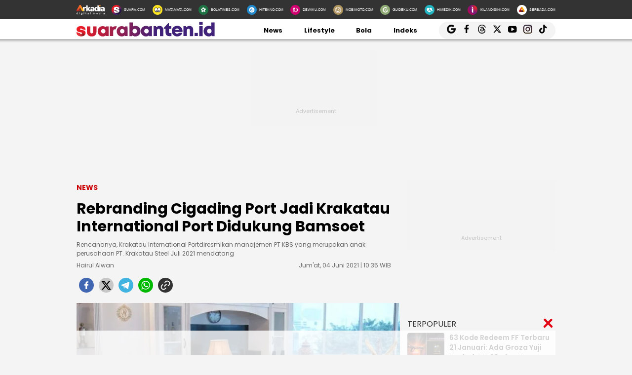

--- FILE ---
content_type: text/html; charset=UTF-8
request_url: https://banten.suara.com/read/2021/06/18/011354/rebranding-cigading-port-jadikrakatau-international-port-didukung-bamsoet
body_size: 23624
content:
<!DOCTYPE html>
<html lang="id-ID" itemscope="itemscope" itemtype="https://schema.org/WebPage">
<head>
<title>Rebranding Cigading Port Jadi Krakatau International Port Didukung Bamsoet</title>
<link rel="dns-prefetch" href="//assets.suara.com" />
<link rel="dns-prefetch" href="//media.suara.com" />
<link rel="dns-prefetch" href="//banten.suara.com" />
<link rel="preload" href="https://assets.suara.com/regional2022/desktop/css/main.min.css" as="style">
<link rel="preload" href="https://media.suara.com/pictures/653x366/2021/06/18/58713-ketua-mpr-bambang-soesatyo-bamsoet-menemui-direksi-pt-kbs-ist.jpg" as="image">
<meta http-equiv="Content-Type" content="text/html; charset=UTF-8" />
<meta name="description" content="Rencananya, Krakatau International Portdiresmikan manajemen PT KBS yang merupakan anak perusahaan PT. Krakatau Steel Juli 2021 mendatang"/>
<meta name="keywords" content="rebranding Cigading Port, Krakatau International Port, PT Krakatau Bandar Samudera, PT Krakatau Steel, Ketua MPR RI, Bambang  Soesatyo, Bamsoet" />
<meta name="viewport" content="width=device-width, initial-scale=1">
<meta name="google-site-verification" content="xgzlpTB4aNO3Ni2ORbt0wUhTYGUXYWJhNQcfVW9Ojd0" />
<meta name="googlebot-news" content="index,follow" />
<meta name="googlebot" content="index,follow" />
<meta name="robots" content="index,follow">
<meta name="robots" content="max-image-preview:large">
<meta name="language" content="id" />
<meta name="geo.country" content="id" />
<meta http-equiv="content-language" content="In-Id" />
<meta name="geo.placename" content="Indonesia" />
<meta name="theme-color" content="#ff0000">
<meta property="fb:app_id" content="2356297901305750"/>
<meta property="fb:pages" content="636794109715023" />
<meta property="og:title" content="Rebranding Cigading Port Jadi Krakatau International Port Didukung Bamsoet" >
<meta property="og:description" content="Rencananya, Krakatau International Portdiresmikan manajemen PT KBS yang merupakan anak perusahaan PT. Krakatau Steel Juli 2021 mendatang" >
<meta property="og:type" content="article" />
<meta property="og:url" content="https://banten.suara.com/read/2021/06/18/011354/rebranding-cigading-port-jadikrakatau-international-port-didukung-bamsoet" >
<meta property="og:image" content="https://media.suara.com/pictures/970x544/2021/06/18/58713-ketua-mpr-bambang-soesatyo-bamsoet-menemui-direksi-pt-kbs-ist.jpg" >
<meta property="og:image:type" content="image/jpeg">
<meta property="og:image:width" content="970">
<meta property="og:image:height" content="544">
<meta property="og:site_name" content="Suarabanten.id" >
<meta name="twitter:card" content="summary_large_image" />
<meta name="twitter:site" content="Suarabanten.id" />
<meta name="twitter:title" content="Rebranding Cigading Port Jadi Krakatau International Port Didukung Bamsoet">
<meta name="twitter:description" content="Rencananya, Krakatau International Portdiresmikan manajemen PT KBS yang merupakan anak perusahaan PT. Krakatau Steel Juli 2021 mendatang">
<meta name="twitter:image" content="https://media.suara.com/pictures/970x544/2021/06/18/58713-ketua-mpr-bambang-soesatyo-bamsoet-menemui-direksi-pt-kbs-ist.jpg">
<meta name="twitter:image:src" content="https://media.suara.com/pictures/970x544/2021/06/18/58713-ketua-mpr-bambang-soesatyo-bamsoet-menemui-direksi-pt-kbs-ist.jpg">
<meta name="apple-itunes-app" content="app-id=6748061130, app-argument=https://banten.suara.com/read/2021/06/18/011354/rebranding-cigading-port-jadikrakatau-international-port-didukung-bamsoet">
<link rel="image_src" href="https://media.suara.com/pictures/970x544/2021/06/18/58713-ketua-mpr-bambang-soesatyo-bamsoet-menemui-direksi-pt-kbs-ist.jpg" />
<link rel="canonical" href="https://banten.suara.com/read/2021/06/18/011354/rebranding-cigading-port-jadikrakatau-international-port-didukung-bamsoet" />
<!-- Favicon -->
<link rel="shortcut icon" href="https://assets.suara.com/regional2022/desktop/images/../../general/favicon2.ico/favicon.ico" type="image/x-icon" />
<link rel="apple-touch-icon" sizes="57x57" href="https://assets.suara.com/regional2022/desktop/images/../../general/favicon2.ico/apple-icon-57x57.png">
<link rel="apple-touch-icon" sizes="60x60" href="https://assets.suara.com/regional2022/desktop/images/../../general/favicon2.ico/apple-icon-60x60.png">
<link rel="apple-touch-icon" sizes="72x72" href="https://assets.suara.com/regional2022/desktop/images/../../general/favicon2.ico/apple-icon-72x72.png">
<link rel="apple-touch-icon" sizes="76x76" href="https://assets.suara.com/regional2022/desktop/images/../../general/favicon2.ico/apple-icon-76x76.png">
<link rel="apple-touch-icon" sizes="114x114" href="https://assets.suara.com/regional2022/desktop/images/../../general/favicon2.ico/apple-icon-114x114.png">
<link rel="apple-touch-icon" sizes="120x120" href="https://assets.suara.com/regional2022/desktop/images/../../general/favicon2.ico/apple-icon-120x120.png">
<link rel="apple-touch-icon" sizes="144x144" href="https://assets.suara.com/regional2022/desktop/images/../../general/favicon2.ico/apple-icon-144x144.png">
<link rel="apple-touch-icon" sizes="152x152" href="https://assets.suara.com/regional2022/desktop/images/../../general/favicon2.ico/apple-icon-152x152.png">
<link rel="apple-touch-icon" sizes="180x180" href="https://assets.suara.com/regional2022/desktop/images/../../general/favicon2.ico/apple-icon-180x180.png">
<link rel="icon" type="image/png" href="https://assets.suara.com/regional2022/desktop/images/../../general/favicon2.ico/favicon-16x16.png" sizes="16x16">
<link rel="icon" type="image/png" href="https://assets.suara.com/regional2022/desktop/images/../../general/favicon2.ico/favicon-32x32.png" sizes="32x32">
<link rel="icon" type="image/png" href="https://assets.suara.com/regional2022/desktop/images/../../general/favicon2.ico/favicon-96x96.png" sizes="96x96">
<link rel="icon" type="image/png" href="https://assets.suara.com/regional2022/desktop/images/../../general/favicon2.ico/android-icon-192x192.png" sizes="192x192">


<script type="application/ld+json">
    {
      "@context": "https://schema.org",
      "@type": "NewsMediaOrganization",
      "name": "Suarabanten.id",
      "url": "https://banten.suara.com/",
      "logo": "https://assets.suara.com/regional2022/desktop/images/../../general/logo-banten.png"
    }
</script>

<script type="application/ld+json">
    {
      "@context": "https://schema.org",
      "@type": "NewsArticle",
      "headline": "Rebranding Cigading Port Jadi Krakatau International Port Didukung Bamsoet",
      "image": {
          "@type": "ImageObject",
          "url":"https://media.suara.com/pictures/970x544/2021/06/18/58713-ketua-mpr-bambang-soesatyo-bamsoet-menemui-direksi-pt-kbs-ist.jpg"
        },
      "datePublished":"2021-06-04T10:35:00+07:00",
      "dateModified":"2021-06-04T10:35:00+07:00",
      "author": [{
        "@type":"Person",
        "name":"Hairul Alwan",
        "url":"https://www.suara.com/author/269/hairul-alwan"
        }],
      "publisher":
      {
        "@type": "NewsMediaOrganization",
        "name": "Suarabanten.id",
        "url": "https://banten.suara.com/"
      }
    }
</script>
<script type="application/ld+json">
{
    "@context": "https://schema.org",
    "@type": "BreadcrumbList",
    "itemListElement": [
        {
            "@type": "ListItem",
            "position": 1,
            "name": "news",
            "item": "https://banten.suara.com/news"
        }    ]
}
</script>

<link rel="stylesheet" type="text/css" href="https://fonts.googleapis.com/css?family=Poppins:400,600,700&display=swap" />
<link rel="stylesheet" type="text/css" href="https://fonts.googleapis.com/css2?family=Lato:wght@300;400;700;900&display=swap">
<link rel="stylesheet" type="text/css" href="https://assets.suara.com/regional2022/desktop/css/main.min.css" />
<style type="text/css">
.placeholder_center,.placeholder_leaderboard,.placeholder_r1,.placeholder_r2,.placeholder_r3,.placeholder_belt{width:970px;min-height:250px;justify-content:center;align-items:center;text-align:center;position:relative;z-index:3;display:grid}.placeholder_r1,.placeholder_r2,.placeholder_r3{width:300px;margin-bottom:10px}.placeholder_r1{min-height:600px}.placeholder_r2{min-height:250px}.placeholder_r3{min-height:100px}.placeholder_center{width:336px;min-height:280px;margin-bottom:10px}.placeholder_read_body{min-width:300px;max-width:100%;min-height:250px;margin-bottom:10px;justify-content:center;align-items:center;text-align:center;position:relative;z-index:3;display:grid}.placeholder_center:before,.placeholder_leaderboard:before,.placeholder_r1:before,.placeholder_r2:before,.placeholder_r3:before,.placeholder_read_body:before,.placeholder_belt:before{background-color:#f2f2f2;background-position:center;content:"Advertisement";position:absolute;z-index:-1;left:0;top:0;font-size:11px;line-height:1;color:#999;width:100%;height:94%;display:flex;align-items:center;justify-content:center;opacity:.5;background-size:150px}.placeholder_leaderboard:before{height:100%}.list-item-y-img-retangle .item .box .description h3{font-size:14px;font-weight:400;margin:4px 0;color:#868585;-webkit-line-clamp:2;display:-webkit-box;-webkit-box-orient:vertical;overflow:hidden;padding:0 5px 0 10px}.text-head,.text-head-side{text-transform:uppercase}.detail-content img{max-width:100%;height:auto}.detail-content iframe{max-width:100%}.detail-content a,.detail-content p a,.top-detail ul li:first-child a{color:#c00}.info h2,.headline-middle-content-y .headline-x .description span,.item .box .description span.date,.date-list-item-y,.list-item-y-img-retangle .item .box .description h3{color:#666 !important;}.text-tag{color:#c00;}.sticky-ads{z-index:3;}.dailymotion-widget{min-height:368px;}.wrap-pagination .pagination-custom li{list-style:none;}.displaynone{display:none;}.gliaplayer-container{min-height:370px;}.source_url{background-color:#ebebeb;border-radius:10px;padding:10px;text-align:center;font-size:16px;}.source_url a{color:#8f4956;font-weight:bold;}#player-video{margin-bottom:10px}.placeholder_belt{width:655px;min-height:100px;margin-bottom:10px}#desktop-regional-native-1{min-height:300px !important;}#desktop-regional-native-2{min-height:440px !important;}.img-cover img{max-width:100%;height:auto;margin-bottom:0;display:flex}#recWidgetRecommendation{margin-bottom:20px;min-height:410px}#recWidgetRecommendation .jxrwgt-ctr-cl{justify-content:normal;background:0 0!important;justify-content:space-between!important}#recWidgetRecommendation .jxrwgt-itm-title-cl{font-weight:600;font-family:Poppins;margin-bottom:10px;font-size:14px;-webkit-line-clamp:4;display:-webkit-box;-webkit-box-orient:vertical;overflow:hidden}#recWidgetRecommendation .jxrwgt-itm-timg-cl{width:100%;height:auto}.foot-info ul li:nth-child(3) a:first-child{margin-right:5px;margin-top:5px}nav .nav-menu-top .logo a img{height:30px}.wrap-ads-bottom-sticky{position:fixed;bottom:0;z-index:6}.wrap-ads-bottom-sticky .bottom-ads{position:relative;height:auto;display:flex;justify-content:center}.bottom-ads{width:970px;min-height:50px;background:hsla(0,0%,100%,.8)}.wrap-ads-bottom-sticky i.icon-svg{top:-25px}.modal{position:fixed;padding-top:100px;left:0;top:0;width:100%;height:100%;overflow:auto;background-color:rgba(0,0,0,.4);z-index:100;display:none}.modal-content{margin:auto;border:0 solid #888;width:850px;height:550px}#closelogin{background-color:#555;color:#fff;text-transform:lowercase;font-size:22px;padding:0 10px 10px}
@keyframes slideUp{from{transform:translateY(100%);opacity:0}to{transform:translateY(0);opacity:1}}#soft-ask{position:fixed;bottom:0;left:0;right:0;z-index:9999;background-color:#fff;display:none;align-items:flex-start;gap:16px;padding:20px;border-top:1px solid #e5e5e5;box-shadow:0 -4px 20px rgba(0,0,0,.08);animation:.5s ease-out forwards slideUp}.banner-icon{color:#007bff;flex-shrink:0}.banner-content p{margin-top:0;margin-bottom:16px;font-size:1rem;font-weight:500;line-height:1.5;color:#1c1e21}.banner-buttons{display:flex;gap:12px}#soft-ask button{width:100%;padding:12px;border:none;border-radius:10px;font-size:.95rem;font-weight:700;cursor:pointer;transition:background-color .2s,transform .1s}#soft-ask button:active{transform:scale(.97)}#allow-btn{background-color:#007bff;color:#fff}#allow-btn:hover{background-color:#0056b3}#deny-btn{background-color:#e4e6eb}#deny-btn:hover{background-color:#d8dade}
@media screen and (min-width: 768px) {
    #soft-ask{bottom:24px;left:50%;transform:translateX(-50%);right:auto;width:100%;max-width:500px;border-radius:16px;border:none}.banner-content{display:flex;align-items:center;width:100%;gap:16px}.banner-content p{margin-bottom:0;flex-grow:1}.banner-buttons{flex-shrink:0;width:auto}#soft-ask button{width:auto;padding:10px 20px}
}
</style>
<link rel="amphtml" href="https://banten.suara.com/amp/read/2021/06/18/011354/rebranding-cigading-port-jadikrakatau-international-port-didukung-bamsoet" data-component-name="amp:html:link">
<style type="text/css">
figure.image{position:relative;margin:auto}.tombol-link{position:absolute;left:50%;transform:translate(-50%,-50%);bottom:-10px;display:block;width:653px;height:85px;background:url(https://assets.suara.com/microsite/ads/banner_shopee_653x85.png) center center/cover no-repeat;z-index:9;text-indent:-9999px}.detail-content p.baca-juga-new a{color:#c00}.komen{color:#b30000;font-weight:700;font-size:20px}.komentext,.komenuser{font-size:14px;padding:0 20px}.komenite{font-size:15px;padding:0 20px 20px;text-align:center;color:#000}.social-follow-strip{display:flex;align-items:center;justify-content:center;padding:10px 15px;background-color:#ebebeb;border-radius:50px;font-family:-apple-system,BlinkMacSystemFont,"Segoe UI",Roboto,Helvetica,Arial,sans-serif;margin:16px auto;max-width:95%;width:fit-content}.follow-text{margin:0 12px 0 0;font-size:15px;color:#333}.follow-link{display:inline-flex;align-items:center;justify-content:center;width:32px;height:32px;border-radius:50%;text-decoration:none;color:#fff;margin:0 4px;transition:transform .2s ease-in-out,box-shadow .2s}.follow-link:hover{transform:scale(1.1);box-shadow:0 4px 10px rgba(0,0,0,.15)}.follow-link.whatsapp{background-color:#25d366}.follow-link.google-news{background-color:#fff}@media (max-width:480px){.follow-text{font-size:13px}}.detail-content iframe{margin:0 auto;}.kesimpulan .title::after,.kesimpulan::after,.ten-second .title::after,.ten-second::after{content:"";height:3px;opacity:.6}.kesimpulan .title::after,.kesimpulan ul li::before,.kesimpulan::after,.ten-second .title::after,.ten-second ul li::before,.ten-second::after{background:linear-gradient(to right,#ed1c24,#41227a)}.kesimpulan,.ten-second{margin:30px 0;padding:10px 15px 18px;background-color:#f9f9f9;border-radius:6px;font-family:sans-serif;position:relative}.kesimpulan::after,.ten-second::after{display:block;margin-top:15px;border-radius:2px}.kesimpulan .title,.ten-second .title{display:flex;align-items:center;font-weight:700;font-size:18px;margin-bottom:15px}.kesimpulan .title::after,.ten-second .title::after{flex:1;margin-left:10px}.kesimpulan ul,.ten-second ul{list-style:none;padding-left:0;margin:0}.kesimpulan ul li,.ten-second ul li{position:relative;padding-left:1.5em;margin-bottom:8px;line-height:1.6;list-style:none}.kesimpulan ul li::before,.ten-second ul li::before{content:"•";position:absolute;left:0;top:0;-webkit-background-clip:text;-webkit-text-fill-color:transparent;font-weight:700;font-size:38px;line-height:.7}.kesimpulan a,.ten-second a{color:#c00;text-decoration:none}.kesimpulan a:hover,.ten-second a:hover{text-decoration:underline}.detail-content table{width:100%;margin:20px auto;border-collapse:collapse;font-family:-apple-system,BlinkMacSystemFont,"Segoe UI",Roboto,Oxygen,Ubuntu,Cantarell,"Open Sans","Helvetica Neue",sans-serif;color:#333;background-color:#fff;border-radius:12px;box-shadow:0 4px 12px rgba(0,0,0,.05);overflow:hidden}.detail-content table td{padding:14px 24px;border-bottom:1px solid #eee;font-size:15px;line-height:1.4;vertical-align:middle}.detail-content table tr:nth-last-child(2) td{border-bottom:none}.detail-content table tr:last-of-type td{padding-top:20px;padding-bottom:20px;font-size:17px;font-weight:700;border-top:2px solid #eee;background-color:#f9f9f9;color:#333}.detail-content table td:first-child{text-align:left;padding-right:10px}.detail-content table td:last-child{text-align:right;white-space:nowrap;min-width:100px}
</style>

                                              
<script>
  dataLayer = [{
    'articleContentId': '927683',
    'articleTitle': 'Rebranding Cigading Port Jadi Krakatau International Port Didukung Bamsoet',
    'articleDate': '2021-06-04T10:35:00',
    'articleEditor': 'Hairul Alwan',
    'articleEditorId': '269',
    'articleReporter': '',
    'articleReporterId': '0',
    'articleContributor': '',
    'articleContributorId': '0',
    'articleCategory': 'news',
    'articleSubcategory': '',
    'articleSource': 'banten.suara.com',
    'articlePage': 'read',
    'articleUserAgent': 'desktop',
    'articleFlag': '',
    'articleKeyword': 'rebranding Cigading Port, Krakatau International Port, PT Krakatau Bandar Samudera, PT Krakatau Steel, Ketua MPR RI, Bambang  Soesatyo, Bamsoet',
    'articleTopic': '',
    'articleSubtopic': '',
    'articleTotalParagraph': 9,
    'articleTotalKata': 347,
    'articleTotalPages': 1,
    'articleImages': 'https://media.suara.com/pictures/970x544/2021/06/18/58713-ketua-mpr-bambang-soesatyo-bamsoet-menemui-direksi-pt-kbs-ist.jpg',
    'articleSummary': 'Rencananya, Krakatau International Portdiresmikan manajemen PT KBS yang merupakan anak perusahaan PT. Krakatau Steel Juli 2021 mendatang'
  }];
</script>
<!-- Google Tag Manager -->
<script>(function(w,d,s,l,i){w[l]=w[l]||[];w[l].push({'gtm.start':
new Date().getTime(),event:'gtm.js'});var f=d.getElementsByTagName(s)[0],
j=d.createElement(s),dl=l!='dataLayer'?'&l='+l:'';j.async=true;j.src=
'https://www.googletagmanager.com/gtm.js?id='+i+dl;f.parentNode.insertBefore(j,f);
})(window,document,'script','dataLayer','GTM-T7XJLSD');</script>
<!-- End Google Tag Manager -->

				
									<script async="true" src="https://securepubads.g.doubleclick.net/tag/js/gpt.js"></script>
<script type="text/javascript">
    var googletag = googletag || {};
    googletag.cmd = googletag.cmd || [];
    var REFRESH_KEY='refresh';
    var REFRESH_VALUE='true';

    googletag.cmd.push(function() {
                                    
                
                var slot_ADdfpLeaderboard = googletag.defineSlot('/148558260/SuaraDesktop', [[728,90],[970,90],[970,250],[360,100],[360,150],[384,100],[393,100]], 'div-ad-leaderboard');
                slot_ADdfpLeaderboard.setTargeting('pos',['leaderboard']);
                slot_ADdfpLeaderboard.setTargeting('page',['article']);
                                                                                                            slot_ADdfpLeaderboard.setTargeting('section',['banten']);
                    slot_ADdfpLeaderboard.setTargeting('subsection',['root']);
                                                                    slot_ADdfpLeaderboard.setTargeting('type',['regional']);
                                slot_ADdfpLeaderboard.addService(googletag.pubads());
            
                                    
                
                var slot_ADdfpCenterBelt = googletag.defineSlot('/148558260/SuaraDesktop', [[653,100],[320,100],[320,50]], 'div-ad-center_belt');
                slot_ADdfpCenterBelt.setTargeting('pos',['center_belt']);
                slot_ADdfpCenterBelt.setTargeting('page',['article']);
                                                                                                            slot_ADdfpCenterBelt.setTargeting('section',['banten']);
                    slot_ADdfpCenterBelt.setTargeting('subsection',['root']);
                                                                    slot_ADdfpCenterBelt.setTargeting('type',['regional']);
                                slot_ADdfpCenterBelt.addService(googletag.pubads());
            
                                    
                
                var slot_ADdfpRight1 = googletag.defineSlot('/148558260/SuaraDesktop', [[300,250],[300,600],[300,450],[300,480],[160,600]], 'div-ad-right_1');
                slot_ADdfpRight1.setTargeting('pos',['right_1']);
                slot_ADdfpRight1.setTargeting('page',['article']);
                                                                                                            slot_ADdfpRight1.setTargeting('section',['banten']);
                    slot_ADdfpRight1.setTargeting('subsection',['root']);
                                                                    slot_ADdfpRight1.setTargeting('type',['regional']);
                                slot_ADdfpRight1.addService(googletag.pubads());
            
                                    
                
                var slot_ADdfpRight2 = googletag.defineSlot('/148558260/SuaraDesktop', [[300,250],[300,600],[300,450],[300,480],[160,600]], 'div-ad-right_2');
                slot_ADdfpRight2.setTargeting('pos',['right_2']);
                slot_ADdfpRight2.setTargeting('page',['article']);
                                                                                                            slot_ADdfpRight2.setTargeting('section',['banten']);
                    slot_ADdfpRight2.setTargeting('subsection',['root']);
                                                                    slot_ADdfpRight2.setTargeting('type',['regional']);
                                slot_ADdfpRight2.addService(googletag.pubads());
            
                                    
                
                var slot_ADdfpRight3 = googletag.defineSlot('/148558260/SuaraDesktop', [[300,250],[300,600],[300,450],[300,480],[160,600]], 'div-ad-right_3');
                slot_ADdfpRight3.setTargeting('pos',['right_3']);
                slot_ADdfpRight3.setTargeting('page',['article']);
                                                                                                            slot_ADdfpRight3.setTargeting('section',['banten']);
                    slot_ADdfpRight3.setTargeting('subsection',['root']);
                                                                    slot_ADdfpRight3.setTargeting('type',['regional']);
                                slot_ADdfpRight3.addService(googletag.pubads());
            
                                    
                
                var slot_ADdfpBottom = googletag.defineSlot('/148558260/SuaraDesktop', [[970,50],[970,90],[728,90],[1,1]], 'div-ad-bottom');
                slot_ADdfpBottom.setTargeting('pos',['bottom']);
                slot_ADdfpBottom.setTargeting('page',['article']);
                                                                                                            slot_ADdfpBottom.setTargeting('section',['banten']);
                    slot_ADdfpBottom.setTargeting('subsection',['root']);
                                                                    slot_ADdfpBottom.setTargeting('type',['regional']);
                                slot_ADdfpBottom.addService(googletag.pubads());
            
                                    
                
                var slot_ADdfpSkinRight = googletag.defineSlot('/148558260/SuaraDesktop', [[160,600],[1,1]], 'div-ad-skin_right');
                slot_ADdfpSkinRight.setTargeting('pos',['skin_right']);
                slot_ADdfpSkinRight.setTargeting('page',['article']);
                                                                                                            slot_ADdfpSkinRight.setTargeting('section',['banten']);
                    slot_ADdfpSkinRight.setTargeting('subsection',['root']);
                                                    slot_ADdfpSkinRight.setTargeting(REFRESH_KEY,REFRESH_VALUE);
                                                    slot_ADdfpSkinRight.setTargeting('type',['regional']);
                                slot_ADdfpSkinRight.addService(googletag.pubads());
            
                                    
                
                var slot_ADdfpSkinLeft = googletag.defineSlot('/148558260/SuaraDesktop', [[160,600],[1,1]], 'div-ad-skin_left');
                slot_ADdfpSkinLeft.setTargeting('pos',['skin_left']);
                slot_ADdfpSkinLeft.setTargeting('page',['article']);
                                                                                                            slot_ADdfpSkinLeft.setTargeting('section',['banten']);
                    slot_ADdfpSkinLeft.setTargeting('subsection',['root']);
                                                    slot_ADdfpSkinLeft.setTargeting(REFRESH_KEY,REFRESH_VALUE);
                                                    slot_ADdfpSkinLeft.setTargeting('type',['regional']);
                                slot_ADdfpSkinLeft.addService(googletag.pubads());
            
                                    
                
                var slot_ADdfpReadBody1 = googletag.defineSlot('/148558260/SuaraDesktop', [[300,250],[336,280],[653,280],[653,250],[653,100],[1,1]], 'div-ad-read_body_1');
                slot_ADdfpReadBody1.setTargeting('pos',['read_body_1']);
                slot_ADdfpReadBody1.setTargeting('page',['article']);
                                                                                                            slot_ADdfpReadBody1.setTargeting('section',['banten']);
                    slot_ADdfpReadBody1.setTargeting('subsection',['root']);
                                                                    slot_ADdfpReadBody1.setTargeting('type',['regional']);
                                slot_ADdfpReadBody1.addService(googletag.pubads());
            
                                    
                
                var slot_ADdfpReadBody2 = googletag.defineSlot('/148558260/SuaraDesktop', [[300,250],[336,280],[653,280],[653,250],[653,100],[1,1]], 'div-ad-read_body_2');
                slot_ADdfpReadBody2.setTargeting('pos',['read_body_2']);
                slot_ADdfpReadBody2.setTargeting('page',['article']);
                                                                                                            slot_ADdfpReadBody2.setTargeting('section',['banten']);
                    slot_ADdfpReadBody2.setTargeting('subsection',['root']);
                                                                    slot_ADdfpReadBody2.setTargeting('type',['regional']);
                                slot_ADdfpReadBody2.addService(googletag.pubads());
            
                                    
                
                var slot_ADdfpReadBody3 = googletag.defineSlot('/148558260/SuaraDesktop', [[300,250],[336,280],[653,280],[653,250],[653,100],[1,1]], 'div-ad-read_body_3');
                slot_ADdfpReadBody3.setTargeting('pos',['read_body_3']);
                slot_ADdfpReadBody3.setTargeting('page',['article']);
                                                                                                            slot_ADdfpReadBody3.setTargeting('section',['banten']);
                    slot_ADdfpReadBody3.setTargeting('subsection',['root']);
                                                                    slot_ADdfpReadBody3.setTargeting('type',['regional']);
                                slot_ADdfpReadBody3.addService(googletag.pubads());
            
                                    
                
                var slot_ADdfpReadBody4 = googletag.defineSlot('/148558260/SuaraDesktop', [[300,250],[336,280],[653,280],[653,250],[653,100],[1,1]], 'div-ad-read_body_4');
                slot_ADdfpReadBody4.setTargeting('pos',['read_body_4']);
                slot_ADdfpReadBody4.setTargeting('page',['article']);
                                                                                                            slot_ADdfpReadBody4.setTargeting('section',['banten']);
                    slot_ADdfpReadBody4.setTargeting('subsection',['root']);
                                                                    slot_ADdfpReadBody4.setTargeting('type',['regional']);
                                slot_ADdfpReadBody4.addService(googletag.pubads());
            
                
        var SECOND = 30;
        googletag.pubads().addEventListener('impressionViewable',function(event) {
            var slot=event.slot;
            if(slot.getTargeting(REFRESH_KEY).indexOf(REFRESH_VALUE)>-1) {
              setTimeout(function() {
                googletag.pubads().refresh([slot]);
              }, SECOND*1000);
            }
        });

        googletag.pubads().enableSingleRequest();
        googletag.pubads().collapseEmptyDivs();
        googletag.enableServices();
        googletag.pubads().addEventListener('slotRenderEnded', function(event) {
            var el_id = document.getElementById(event.slot.getSlotElementId());
            if(el_id !== null){
                var ad_type = el_id.getAttribute('data-ad-type');
            }else{
                var ad_type = 'empty';
            }

            switch(ad_type) {
                case 'desktop_headline_1' :
                    if(!event.isEmpty){
                      document.getElementsByClassName('headlineWs-2')[0].remove();
                      el_id.parentNode.style.display = 'block';
                    }else{
                      el_id.parentNode.remove();
                    }
                break;
                case 'desktop_headline_2' :
                    if(!event.isEmpty){
                      document.getElementsByClassName('headlineWs-4')[0].remove();
                      el_id.parentNode.style.display = 'block';
                    }else{
                      el_id.parentNode.remove();
                    }
                break;
            }
        }); 
});
</script><!-- interstitial -->
<script>
  window.googletag = window.googletag || {cmd: []};
  var interstitialSlot, staticSlot;
  googletag.cmd.push(function() {
    interstitialSlot = googletag.defineOutOfPageSlot(
        '/148558260/Suara_Interstitial',
        googletag.enums.OutOfPageFormat.INTERSTITIAL);
    if (interstitialSlot) {
      interstitialSlot.addService(googletag.pubads());
      googletag.pubads().addEventListener('slotOnload', function(event) {
        if (interstitialSlot === event.slot) {
        }
      });
    }
    googletag.enableServices();
  });
    
  googletag.cmd.push(function() {
    setTimeout(function() {
      if (staticSlot !== undefined) googletag.display(staticSlot);
    }, 3000)
  });
</script>
<!-- interstitial end -->  
<!-- Ad blocking recovery -->
<script async src="https://fundingchoicesmessages.google.com/i/pub-1162914702293920?ers=1" nonce="Xpayz6iPn09nZ9ygb3jw3A"></script><script nonce="Xpayz6iPn09nZ9ygb3jw3A">(function() {function signalGooglefcPresent() {if (!window.frames['googlefcPresent']) {if (document.body) {const iframe = document.createElement('iframe'); iframe.style = 'width: 0; height: 0; border: none; z-index: -1000; left: -1000px; top: -1000px;'; iframe.style.display = 'none'; iframe.name = 'googlefcPresent'; document.body.appendChild(iframe);} else {setTimeout(signalGooglefcPresent, 0);}}}signalGooglefcPresent();})();</script>
<!-- End Ad blocking recovery -->


<script>
function getCookie(name, defaultVal) {
    var name = name + '=';
    var cookies = decodeURIComponent(document.cookie).split(';');
    for (var i = 0; i < cookies.length; i++) {
        var c = cookies[i];
        while (c.charAt(0) == ' ') {
            c = c.substring(1);
        }
        if (c.indexOf(name) == 0) {
            return c.substring(name.length, c.length);
        }
    }
    return defaultVal;
}
window.getUid2AdvertisingToken = async () => {
    var id;
    if (typeof window.jxGetUid2 == 'function') {
        id = await window.jxGetUid2();
    } else {
        id = getCookie('__uid2_advertising_token', null);
    }
    return id;
}
</script></head>
<body>
<nav class="navbar">
    <!-- List Other Portal -->
<div class="list-other-portal">
    <div class="wrap">
        <ul class="other-portal">
            <li>
                <a href="https://arkadiacorp.com/" target="_blank">
                    <img src="https://assets.suara.com/regional2022/desktop/images/icons-other-portal/arkadia.png" alt="Arkadia Group"
                    width="65px" height="23px"/>
                </a>
            </li>
            <li>
                <a href="https://www.suara.com" target="_blank">
                    <img src="https://assets.suara.com/regional2022/desktop/images/icons-other-portal/suara.png" alt="Arkadia Group"
                    width="25px" height="25px" />
                    <span>
                        SUARA.COM
                    </span>
                </a>
            </li>
            <li>
                <a href="https://www.matamata.com" target="_blank">
                    <img src="https://assets.suara.com/regional2022/desktop/images/icons-other-portal/mata-mata.png" alt="Arkadia Group"
                    width="25px" height="25px" />
                    <span>
                        MATAMATA.COM
                    </span>
                </a>
            </li>
            <li>
                <a href="https://www.bolatimes.com" target="_blank">
                    <img src="https://assets.suara.com/regional2022/desktop/images/icons-other-portal/bolatimes.png" alt="Arkadia Group"
                    width="25px" height="25px" />
                    <span>
                        BOLATIMES.COM
                    </span>
                </a>
            </li>
            <li>
                <a href="https://www.hitekno.com" target="_blank">
                    <img src="https://assets.suara.com/regional2022/desktop/images/icons-other-portal/hitekno.png" alt="Arkadia Group"
                    width="25px" height="25px" />
                    <span>
                        HITEKNO.COM
                    </span>
                </a>
            </li>
            <li>
                <a href="https://www.dewiku.com" target="_blank">
                    <img src="https://assets.suara.com/regional2022/desktop/images/icons-other-portal/dewiku.png" alt="Arkadia Group"
                    width="25px" height="25px" />
                    <span>
                        DEWIKU.COM
                    </span>
                </a>
            </li>
            <li>
                <a href="https://www.mobimoto.com" target="_blank">
                    <img src="https://assets.suara.com/regional2022/desktop/images/icons-other-portal/mobimoto.png" alt="Arkadia Group"
                    width="25px" height="25px" />
                    <span>
                        MOBIMOTO.COM
                    </span>
                </a>
            </li>
            <li>
                <a href="https://www.guideku.com/" target="_blank">
                    <img src="https://assets.suara.com/regional2022/desktop/images/icons-other-portal/guideku.png" alt="Arkadia Group"
                    width="25px" height="25px" />
                    <span>
                        GUIDEKU.COM
                    </span>
                </a>
            </li>
            <li>
                <a href="https://www.himedik.com/" target="_blank">
                    <img src="https://assets.suara.com/regional2022/desktop/images/icons-other-portal/himedik.png" alt="Arkadia Group"
                    width="25px" height="25px" />
                    <span>
                        HIMEDIK.COM
                    </span>
                </a>
            </li>
            <li>
                <a href="https://www.iklandisini.com/" target="_blank">
                    <img src="https://assets.suara.com/regional2022/desktop/images/icons-other-portal/iklandisini.png" alt="Arkadia Group"
                    width="25px" height="25px" />
                    <span>
                        IKLANDISINI.COM
                    </span>
                </a>
            </li>
            <li>
                <a href="#">
                    <img src="https://assets.suara.com/regional2022/desktop/images/icons-other-portal/serbada.png" alt="Arkadia Group"
                    width="25px" height="25px" />
                    <span>
                        SERBADA.COM
                    </span>
                </a>
            </li>
        </ul>
    </div>
</div>
    <!-- End List Other Portal -->
    <!-- Nav Menu Top  -->
<div class="nav-menu-top">
    <div class="wrap">
        <ul>
            <li>
            <div class="logo">
                <a href="https://banten.suara.com/" aria-label="Suarabanten.id" title="Suarabanten.id">
                    <img src="https://assets.suara.com/regional2022/desktop/images/../../general/logo-banten.svg" alt="Suarabanten.id" width="200" height="35" />
                </a>
            </div>
            </li>
                                    <li>
                <a href="https://banten.suara.com/news">
                    News                </a>
            </li>
                                    <li>
                <a href="https://banten.suara.com/lifestyle">
                    Lifestyle                </a>
            </li>
                                    <li>
                <a href="https://banten.suara.com/bola">
                    Bola                </a>
            </li>
                                    <li>
                <a href="https://banten.suara.com/indeks">
                    Indeks
                </a>
            </li>
            
            <li>
                <div class="auth">

                    <a href="https://news.google.com/publications/CAAqBwgKMOmqjQswzaOfAw?ceid=ID:id&oc=3" class="social-icon" target="_blank" rel="noopener">
                        <img src="https://assets.suara.com/regional2022/desktop/images/icons/google.svg" alt="logo google"
                        width="18" height="18" />
                    </a>
                    <a href="https://www.facebook.com/suaradotcom" class="social-icon" target="_blank" rel="noopener">
                        <img src="https://assets.suara.com/regional2022/desktop/images/icons/fb.svg" alt="logo facebook"
                        width="18" height="18" />
                    </a>
                    <a href="https://www.threads.net/@suaradotcom" class="social-icon" target="_blank" rel="noopener">
                        <img src="https://assets.suara.com/regional2022/desktop/images/icons/thread.svg" alt="logo thread"
                        width="18" height="18" />
                    </a>
                    <a href="https://www.twitter.com/suaradotcom" class="social-icon" target="_blank" rel="noopener">
                        <img src="https://assets.suara.com/regional2022/desktop/images/icons/x.svg" alt="logo twitter"
                        width="18" height="18" />
                    </a>
                    <a href="https://www.youtube.com/user/suaradotcom" class="social-icon" target="_blank" rel="noopener">
                        <img src="https://assets.suara.com/regional2022/desktop/images/icons/yt.svg" alt="logo youtube"
                        width="18" height="18" />
                    </a>
                    <a href="https://www.instagram.com/suaradotcom" class="social-icon" target="_blank" rel="noopener">
                        <img src="https://assets.suara.com/regional2022/desktop/images/icons/ig.svg" alt="logo instagram"
                        width="18" height="18" />
                    </a>
                    <a href="https://www.tiktok.com/@suaradotcom" class="social-icon" target="_blank" rel="noopener">
                        <img src="https://assets.suara.com/regional2022/desktop/images/icons/tiktok.svg" alt="logo tiktok" width="18" height="18">
                    </a>

                </div>
            </li>
        </ul>
    </div>
</div>
    <!-- End Nav Menu Top  -->
</nav>

<div class="distance-top"></div>
<div class="wrap">
<!-- skin ad left -->
<div class="sticky-ads left">
    <div class="wrap-ads">
 
     
		<div id="div-ad-skin_left" data-ad-type="desktop_skin_left" class="skin-left1 suara-alert" >
	<script type='text/javascript'>
		googletag.cmd.push(function() { googletag.display('div-ad-skin_left'); });
	</script>
	<span class="close skin-close fa fa-times" style="display:none;"></span>	</div> 
 
    </div>
</div><!-- skin ad right -->
<div class="sticky-ads right">
    <div class="wrap-ads">
 
     
		<div id="div-ad-skin_right" data-ad-type="desktop_skin_right" class="skin-right1 suara-alert" >
	<script type='text/javascript'>
		googletag.cmd.push(function() { googletag.display('div-ad-skin_right'); });
	</script>
	<span class="close skin-close fa fa-times" style="display:none;"></span>	</div> 
 
    </div>
</div><div class="wrap-ads-leaderboard">
    <div class="ads-leaderboard placeholder_leaderboard">
        
		<div id="div-ad-leaderboard" data-ad-type="desktop_leaderboard" class="widget-ads4" >
	<script type='text/javascript'>
		googletag.cmd.push(function() { googletag.display('div-ad-leaderboard'); });
	</script>
		</div> 
    </div>
</div>


<!-- Wrap -->
<div class="wrap">

    <!-- Base Content  -->
    <div class="base-content" id="content">

        <!-- Content -->
        <div class="content">
            
            <!-- Top  -->
            <div class="top-detail">
                <ul>
                    <li>
                        <a href="https://banten.suara.com/news" class="active">
                            News                        </a>
                    </li>
                </ul>
            </div>
            <!-- End Top  -->

            <!-- Info  -->
            <div class="info">
                <h1>
                  Rebranding Cigading Port Jadi Krakatau International Port Didukung Bamsoet                </h1>
                <h2>
                  Rencananya, Krakatau International Portdiresmikan manajemen PT KBS yang merupakan anak perusahaan PT. Krakatau Steel Juli 2021 mendatang                </h2>
                <div class="writer">
                  <span>Hairul Alwan</span>
                </div>

                <div class="date-article">
                    <span>Jum'at, 04 Juni 2021 | 10:35 WIB</span>
                </div>
            </div>
            <!-- End Info  -->

            <div class="share-baru-header">
                <a rel="noopener" href="https://www.facebook.com/sharer/sharer.php?u=https%3A%2F%2Fbanten.suara.com%2Fread%2F2021%2F06%2F18%2F011354%2Frebranding-cigading-port-jadikrakatau-international-port-didukung-bamsoet%3Futm_source%3Dfacebook%26utm_medium%3Dshare" target="_blank" aria-label="share facebook">
    <img src="https://assets.suara.com/regional2022/desktop/images/share/fb.svg" alt="fb share" width="30" height="30" loading="lazy">
</a>
<a rel="noopener" href="https://x.com/intent/post?url=https%3A%2F%2Fbanten.suara.com%2Fread%2F2021%2F06%2F18%2F011354%2Frebranding-cigading-port-jadikrakatau-international-port-didukung-bamsoet%3Futm_source%3Dtwitter%26utm_medium%3Dshare&text=Rebranding+Cigading+Port+Jadi+Krakatau+International+Port+Didukung+Bamsoet" target="_blank" aria-label="share twitter">
    <img src="https://assets.suara.com/regional2022/desktop/images/share/x.svg" alt="twitter share" width="30" height="30" loading="lazy">
</a>

<a rel="noopener" href="https://telegram.me/share/url?url=https%3A%2F%2Fbanten.suara.com%2Fread%2F2021%2F06%2F18%2F011354%2Frebranding-cigading-port-jadikrakatau-international-port-didukung-bamsoet%3Futm_source%3Dtelegram%26utm_medium%3Dshare&text=Rebranding+Cigading+Port+Jadi+Krakatau+International+Port+Didukung+Bamsoet" target="_blank">
    <img src="https://assets.suara.com/regional2022/desktop/images/share/tele.svg" alt="tele share" width="30" height="30" loading="lazy">
</a>
<a rel="noopener" href="whatsapp://send?text=Rebranding Cigading Port Jadi Krakatau International Port Didukung Bamsoet https%3A%2F%2Fbanten.suara.com%2Fread%2F2021%2F06%2F18%2F011354%2Frebranding-cigading-port-jadikrakatau-international-port-didukung-bamsoet%3Futm_source%3Dwhatsapp%26utm_medium%3Dshare%0a%20%0aDownload%20aplikasi%20Suaradotcom%20untuk%20update%20berita%20terkini%20%0a%20%0aDapatkan%20untuk%20Android:%20%0ahttps://bit.ly/appsuaracom" target="_blank" aria-label="share whatsapp">
    <img src="https://assets.suara.com/regional2022/desktop/images/share/wa.svg" alt="wa share" width="30" height="30" loading="lazy">
</a>
<a href="javascript:;" onclick="copyToClipboard();" aria-label="share link">
    <img src="https://assets.suara.com/regional2022/desktop/images/share/link.svg" alt="link share" width="30" height="30" loading="lazy">
</a>
<script>
function copyToClipboard(elementId) {
  // Create a "hidden" input
  var aux = document.createElement("input");
  // Assign it the value of the specified element
  aux.setAttribute("value", "https://banten.suara.com/read/2021/06/18/011354/rebranding-cigading-port-jadikrakatau-international-port-didukung-bamsoet");
  // Append it to the body
  document.body.appendChild(aux);
  // Highlight its content
  aux.select();
  // Copy the highlighted text
  document.execCommand("copy");
  // Remove it from the body
  document.body.removeChild(aux);
  alert('URL copy to clipboard');
}
</script>            </div>

            <!-- Image Cover  -->
            <figure class="img-cover">
                                <picture>
                    <source srcset="https://media.suara.com/pictures/653x366/2021/06/18/58713-ketua-mpr-bambang-soesatyo-bamsoet-menemui-direksi-pt-kbs-ist.webp" type="image/webp">
                    <source srcset="https://media.suara.com/pictures/653x366/2021/06/18/58713-ketua-mpr-bambang-soesatyo-bamsoet-menemui-direksi-pt-kbs-ist.jpg" type="image/jpeg">
                    <img src="https://media.suara.com/pictures/653x366/2021/06/18/58713-ketua-mpr-bambang-soesatyo-bamsoet-menemui-direksi-pt-kbs-ist.jpg" width="653" height="366" alt="Rebranding Cigading Port Jadi Krakatau International Port Didukung Bamsoet">
                </picture>
                                <figcaption class="caption">
                    Ketua MPR Bambang Soesatyo (Bamsoet) menemui direksi PT KBS. [IST]                </figcaption>
            </figure>
            <!-- End Image Cover  -->

                        <div class="placeholder_belt">
            
		<div id="div-ad-center_belt" data-ad-type="desktop_center_belt" class="widget-ads3" >
	<script type='text/javascript'>
		googletag.cmd.push(function() { googletag.display('div-ad-center_belt'); });
	</script>
		</div> 
            </div>
            
            <!-- Detail content -->
            <article class="detail-content detail-berita">

            <p><strong>SuaraBanten.id - </strong><a href='https://www.suara.com/tag/rebranding-cigading-port'>Rebranding Cigading Port</a> menjadi <a href='https://www.suara.com/tag/krakatau-international-port'>Krakatau International Port</a> (KIP) didukung <a href='https://www.suara.com/tag/ketua-mpr-ri'>Ketua MPR RI</a> Bambang Soesatyo atau <a href='https://www.suara.com/tag/bamsoet'>Bamsoet</a>. Rencananya, Krakatau International Port&nbsp; yang akan diresmikan manajemen <a href='https://www.suara.com/tag/pt-krakatau-bandar-samudera'>PT Krakatau Bandar Samudera</a> (KBS) yang merupakan anak perusahaan plat merah PT. Krakatau Steel Juli 2021 mendatang.</p>          
                                                                                                                                                            
                
                                                                                
                        <p>Sekaligus mendorong pemerintah memberikan perhatian lebih terhadap keberadaan dan pengembangan KIP sebagai International Hub Port, sekaligus pelabuhan curah kering terbesar dan terdalam di Indonesia.</p>          
                                                                                                                                                            
                
                                                                                
                        <p>"KIP berlokasi pada Golden Area of Sunda Strait. Terhubung dengan Jalur 21st Century Maritime Silk, garis komunikasi laut (Sea Lane of Communication/SloC), dan Alur Laut Kepulauan Indonesia (ALKI) I," ujar Bamsoet usai menerima direksi PT Krakatau Bandar Samudera (KBS), Kamis (17/6/2021).</p>          
                                                                                                                                                            
                
                                                                                
                        <p>"Keberadaannya sangat penting untuk mendukung program National Logistic Ecosystem (NLE) yang dicanangkan Presiden Joko Widodo melalui Instruksi Presiden Nomor 5/2020 tentang Penataan Ekosistem Logistik Nasional. Layanan logistik yang lebih efektif serta efisien sangat penting demi percepatan dan pemerataan ekonomi bangsa," imbuhnya.</p>          
                                <p class="baca-juga-new"><span>Baca Juga:</span><a href="https://www.suara.com/entertainment/2021/06/16/133023/ketua-mpr-benarkan-diminta-jadi-saksi-nikah-rizky-billar-dan-lesti-kejora" >Ketua MPR Benarkan Diminta Jadi Saksi Nikah Rizky Billar dan Lesti Kejora</a></p>
                                                                                                                                            
                
                <div class="placeholder_read_body">
<div id="div-ad-read_body_1" data-ad-type="desktop_read_body_1">
    <script type='text/javascript'>
        googletag.cmd.push(function() { googletag.display('div-ad-read_body_1'); });
    </script>
</div>
</div>
                                                                                
                        <p>Bamsoet mengungkapkan, KIP merupakan aset sekaligus peluang bagi Indonesia meningkatkan perannya dalam perdagangan global. Khususnya dalam memanfaatkan sumber daya alam yang melimpah sebagai penunjang ekspor.</p>          
                                                                                                                                                            
                
                                                                                
                        <p>Bamsoet memaparkan, KIP yang memiliki 17 dermaga, yang juga terintegrasi dengan jasa logistik dan pergudangan terpadu atau integrated warehouse (IWH) terbesar se-Asia Tenggara. Memiliki teknologi bongkar muat dan sistem informasi baru dengan pelayanan front-end yang diintegrasikan oleh sistem informasi SAP 4 HANA and POCIS.</p>          
                                                                                                                                                            
                
                                                                                
                        <p>"Selain itu didukung implementasi teknologi atau Internet of Things (IoT) mutakhir, sehingga mampu mengakomodir berbagai jenis kapal mulai dari 10.000 &ndash; 200.000 DWT (super capesize vessel)," jelas Bamsoet.</p>          
                                                                                                                                                            
                
                                                                                
                        <p>Wakil Ketua Umum KADIN Indonesia ini menambahkan, terlebih setelah adanya Bagan Pemisah Alur Laut (Traffic Separation Scheme/TSS) yang diberlakukan di Selat Sunda dan Lombok pada 1 Juli 2020, menjadikan trafik di Selat Sunda akan meningkat. Sehingga bisa menjadi jalur alternatif perdagangan ke Asia Barat dan Eropa yang selama ini bertumpu pada Selat Malaka.</p>          
                                                                                                                                                            
                
                                <div class="placeholder_read_body">
<div id="div-ad-read_body_2" data-ad-type="desktop_read_body_2">
    <script type='text/javascript'>
        googletag.cmd.push(function() { googletag.display('div-ad-read_body_2'); });
    </script>
</div>
</div>
                                                                
                        <p>"Pada tahun lalu, selain melayani ekspor besi dan baja, pelabuhan tersebut juga melayani ekspor kargo mineral komoditas batubara, kokas, bijih besi, dan GGBFS (ground granulated blast furnace slag) ke China, India, Malaysia, Singapura, Taiwan, dan Vietnam. Serta diperkuat dengan 20 jalur domestik untuk pengiriman kargo mineral maupun pangan di seluruh wilayah Indonesia," pungkas Bamsoet.</p>          
                                                                <p class="baca-juga-new"><span>Baca Juga:</span><a href="https://banten.suara.com/read/2021/06/13/143717/keras-mpr-minta-jokowi-batalkan-ppn-sembako-dan-biaya-pendidikan-inflasi-akan-naik" >Keras! MPR Minta Jokowi Batalkan PPn Sembako dan Biaya Pendidikan: Inflasi Akan Naik</a></p>
                                                                                                            
                
                                                                                
                        </p>          
                                                                                                                                                            
                
                                                                                
                        





    <!-- Detail Pagination -->
     
    <!-- End Detail Pagination -->
            </article>
  <div id="player-video"></div>



            <div class="tag-header">
<div class="text-tag" id="tag-detail">
    <span class="text-tag">
        <a href="#" class="text-tag">
            Tag
        </a>
    </span>
</div>
<ul class="list-tag">
        <li>  
        <a href="https://www.suara.com/tag/rebranding-cigading-port" title="rebranding Cigading Port" ># rebranding Cigading Port</a>
    </li>
        <li>  
        <a href="https://www.suara.com/tag/krakatau-international-port" title="Krakatau International Port" ># Krakatau International Port</a>
    </li>
        <li>  
        <a href="https://www.suara.com/tag/pt-krakatau-bandar-samudera" title="PT Krakatau Bandar Samudera" ># PT Krakatau Bandar Samudera</a>
    </li>
        <li>  
        <a href="https://www.suara.com/tag/pt-krakatau-steel" title="PT Krakatau Steel" ># PT Krakatau Steel</a>
    </li>
        <li>  
        <a href="https://www.suara.com/tag/ketua-mpr-ri" title="Ketua MPR RI" ># Ketua MPR RI</a>
    </li>
        <li>  
        <a href="https://www.suara.com/tag/bambang-soesatyo" title="Bambang  Soesatyo" ># Bambang  Soesatyo</a>
    </li>
        <li>  
        <a href="https://www.suara.com/tag/bamsoet" title="Bamsoet" ># Bamsoet</a>
    </li>
    </ul>
</div>            
<style>
        :root {
            --suara-red: #ed1c24;
            --suara-dark: #222;
            --gray-light: #f8f8f8;
            --text-gray: #666;
            --card-width-desktop: 240px;
            --card-width-mobile: 200px;
        }

        /* Container Utama */
        .quiz-section-container {
            max-width: 1100px;
            margin: 20px auto;
            background: #fff;
            padding: 20px;
            border-radius: 16px;
            box-shadow: 0 10px 30px rgba(0,0,0,0.08);
            position: relative;
            overflow: hidden;
        }

        /* Label Pojok Kiri Atas */
        .quiz-label {
            position: absolute;
            top: 0;
            left: 0;
            background-color: var(--suara-red);
            color: white;
            padding: 10px 24px;
            font-weight: 800;
            text-transform: uppercase;
            font-size: 12px;
            border-bottom-right-radius: 16px;
            letter-spacing: 1.5px;
            box-shadow: 3px 3px 10px rgba(237, 28, 36, 0.2);
        }

        .section-header {
            margin-top: 35px;
            margin-bottom: 20px;
            padding: 0 5px;
        }

        .section-header h2 {
            font-size: 1.25rem;
            font-weight: 800;
            color: var(--suara-dark);
            margin: 0;
            line-height: 1.2;
        }

        /* Slider Wrapper */
        .quiz-slider-wrapper {
            position: relative;
            display: flex;
            align-items: center;
            margin: 0 -5px;
        }

        .quiz-slider {
            display: flex;
            gap: 16px;
            overflow-x: auto;
            scroll-behavior: smooth;
            padding: 10px 5px 20px 5px;
            scrollbar-width: none;
            -ms-overflow-style: none;
            scroll-snap-type: x proximity;
        }

        .quiz-slider::-webkit-scrollbar {
            display: none;
        }

        /* Card Kuis */
        .quiz-card {
            min-width: var(--card-width-desktop);
            max-width: var(--card-width-desktop);
            background: #fff;
            border-radius: 12px;
            overflow: hidden;
            transition: all 0.3s cubic-bezier(0.4, 0, 0.2, 1);
            border: 1px solid #f0f0f0;
            cursor: pointer;
            display: flex;
            flex-direction: column;
            scroll-snap-align: start;
            box-shadow: 0 4px 6px rgba(0,0,0,0.02);
        }

        .quiz-card:hover {
            transform: translateY(-8px);
            box-shadow: 0 12px 24px rgba(0,0,0,0.12);
            border-color: #eee;
        }

        .quiz-image {
            width: 100%;
            height: 140px;
            background-color: #eee;
            background-size: cover;
            background-position: center;
            position: relative;
        }

        .quiz-content {
            padding: 16px;
            flex-grow: 1;
            display: flex;
            flex-direction: column;
            justify-content: space-between;
        }

        .quiz-title {
            font-size: 15px;
            font-weight: 700;
            line-height: 1.5;
            color: var(--suara-dark);
            margin-bottom: 16px;
            display: -webkit-box;
            -webkit-line-clamp: 3;
            -webkit-box-orient: vertical;
            overflow: hidden;
            height: 65px;
        }

        .btn-play {
            background: var(--gray-light);
            color: var(--suara-dark);
            text-align: center;
            padding: 10px;
            border-radius: 8px;
            font-size: 13px;
            font-weight: 700;
            text-decoration: none;
            transition: all 0.2s ease;
            border: 1px solid #eee;
            display: flex;
            align-items: center;
            justify-content: center;
            gap: 5px;
        }

        .quiz-card:hover .btn-play {
            background: var(--suara-red);
            color: white;
            border-color: var(--suara-red);
        }

        /* Navigasi Button */
        .nav-btn {
            background: white;
            border: none;
            border-radius: 50%;
            width: 44px;
            height: 44px;
            display: flex;
            align-items: center;
            justify-content: center;
            cursor: pointer;
            position: absolute;
            z-index: 5;
            box-shadow: 0 4px 12px rgba(0,0,0,0.15);
            transition: all 0.2s;
            color: var(--suara-dark);
        }

        .nav-btn:hover {
            background: var(--suara-red);
            color: white;
            transform: scale(1.1);
        }

        .nav-left { left: 5px; }
        .nav-right { right: 5px; }

        @media (max-width: 768px) {
            .quiz-section-container {
                padding: 15px;
                border-radius: 0;
                margin: 10px -15px;
            }
            .nav-btn { display: none; }
            .quiz-card {
                min-width: var(--card-width-mobile);
                max-width: var(--card-width-mobile);
            }
            .quiz-title {
                font-size: 14px;
                height: 60px;
            }
            .section-header h2 {
                font-size: 1.1rem;
            }
        }
    </style>
    <div class="quiz-section-container">
        <!-- Label Pojok Kiri Atas -->
        <div class="quiz-label">Cari Tahu</div>

        <div class="section-header">
            <h2>Kumpulan Kuis Menarik</h2>
        </div>

        <div class="quiz-slider-wrapper">
            <button class="nav-btn nav-left" aria-label="Slide kiri" onclick="scrollSlider(-1)">&#10094;</button>
            
            <div class="quiz-slider" id="quizSlider">
                <!-- Kuis 1 -->
                <div class="quiz-card" onclick="location.href='https://www.suara.com/tekno/2026/01/23/172022/kuis-tes-kepintaran-gta-kamu-sebelum-grand-theft-auto-6-rilis';">
                    <div class="quiz-image" style="background-image: url('https://media.suara.com/pictures/336x188/2025/11/07/69608-ilustrasi-gta-6.jpg')"></div>
                    <div class="quiz-content">
                        <div class="quiz-title">KUIS: Tes Kepintaran GTA Kamu Sebelum Grand Theft Auto 6 Rilis!</div>
                        <div class="btn-play">Ikuti Kuisnya ➔</div>
                    </div>
                </div>
                <!-- Kuis 1 -->
                <div class="quiz-card" onclick="location.href='https://www.suara.com/lifestyle/2026/01/23/121426/kuis-kamu-tipe-red-flag-green-flag-yellow-flag-atau-beige-flag';">
                    <div class="quiz-image" style="background-image: url('https://media.suara.com/pictures/336x188/2026/01/23/61234-ilustrasi-kuis-red-flag-green-flag-yellow-flag-beige-flag-gambar-chatgpt.jpg')"></div>
                    <div class="quiz-content">
                        <div class="quiz-title">Kuis: Kamu Tipe Red Flag, Green Flag, Yellow Flag atau Beige Flag?</div>
                        <div class="btn-play">Ikuti Kuisnya ➔</div>
                    </div>
                </div>
                <!-- Kuis 1 -->
                <div class="quiz-card" onclick="location.href='https://www.suara.com/lifestyle/2026/01/22/145227/kuis-apa-kabar-kamu-hari-ini-cek-pesan-drakor-untuk-hatimu';">
                    <div class="quiz-image" style="background-image: url('https://media.suara.com/pictures/336x188/2023/06/28/48067-drama-korea-hometown-cha-cha-cha.jpg')"></div>
                    <div class="quiz-content">
                        <div class="quiz-title">KUIS: Apa Kabar Kamu Hari Ini? Cek Pesan Drakor untuk Hatimu</div>
                        <div class="btn-play">Ikuti Kuisnya ➔</div>
                    </div>
                </div>
                <!-- Kuis 1 -->
                <div class="quiz-card" onclick="location.href='https://www.suara.com/tekno/2026/01/22/140259/kuis-tablet-apa-yang-paling-cocok-sama-gaya-hidup-kamu';">
                    <div class="quiz-image" style="background-image: url('https://media.suara.com/pictures/336x188/2026/01/22/34515-ilustrasi-tablet.jpg')"></div>
                    <div class="quiz-content">
                        <div class="quiz-title">KUIS: Tablet Apa yang Paling Cocok sama Gaya Hidup Kamu?</div>
                        <div class="btn-play">Ikuti Kuisnya ➔</div>
                    </div>
                </div>
                <!-- Kuis 1 -->
                <div class="quiz-card" onclick="location.href='https://www.suara.com/lifestyle/2026/01/21/170955/kuis-film-makoto-shinkai-mana-yang-menggambarkan-kisah-cintamu';">
                    <div class="quiz-image" style="background-image: url('https://media.suara.com/pictures/336x188/2026/01/21/72775-film-karya-makoto-shinkai-your-name.jpg')"></div>
                    <div class="quiz-content">
                        <div class="quiz-title">KUIS: Film Makoto Shinkai Mana yang Menggambarkan Kisah Cintamu?</div>
                        <div class="btn-play">Ikuti Kuisnya ➔</div>
                    </div>
                </div>
                <!-- Kuis 1 -->
                <div class="quiz-card" onclick="location.href='https://www.suara.com/lifestyle/2026/01/21/163116/kuis-kalau-jadi-superhero-kamu-paling-mirip-siapa';">
                    <div class="quiz-image" style="background-image: url('https://media.suara.com/pictures/336x188/2026/01/21/54782-ilustrasi-superhero.jpg')"></div>
                    <div class="quiz-content">
                        <div class="quiz-title">KUIS: Kalau Jadi Superhero, Kamu Paling Mirip Siapa?</div>
                        <div class="btn-play">Ikuti Kuisnya ➔</div>
                    </div>
                </div>
                <!-- Kuis 1 -->
                <div class="quiz-card" onclick="location.href='https://www.suara.com/lifestyle/2026/01/21/160354/kuis-destinasi-liburan-mana-yang-paling-cocok-dengan-karakter-kamu';">
                    <div class="quiz-image" style="background-image: url('https://media.suara.com/pictures/336x188/2026/01/21/15487-ilustrasi-traveling.jpg')"></div>
                    <div class="quiz-content">
                        <div class="quiz-title">KUIS: Destinasi Liburan Mana yang Paling Cocok dengan Karakter Kamu?</div>
                        <div class="btn-play">Ikuti Kuisnya ➔</div>
                    </div>
                </div>
                <!-- Kuis 1 -->
                <div class="quiz-card" onclick="location.href='https://www.suara.com/lifestyle/2026/01/20/165354/kuis-merek-sepatu-apa-yang-paling-kamu-banget';">
                    <div class="quiz-image" style="background-image: url('https://media.suara.com/pictures/336x188/2026/01/20/55744-ilustrasi-sepatu.jpg')"></div>
                    <div class="quiz-content">
                        <div class="quiz-title">KUIS: Merek Sepatu Apa yang Paling Kamu Banget?</div>
                        <div class="btn-play">Ikuti Kuisnya ➔</div>
                    </div>
                </div>
                <!-- Kuis 1 -->
                <div class="quiz-card" onclick="location.href='https://www.suara.com/lifestyle/2026/01/20/163606/kuis-seberapa-kenal-kamu-dengan-karakter-utama-di-drama-can-this-love-be-translated';">
                    <div class="quiz-image" style="background-image: url('https://media.suara.com/pictures/336x188/2026/01/20/39812-drama-korea-can-this-love-be-translated.jpg')"></div>
                    <div class="quiz-content">
                        <div class="quiz-title">KUIS: Seberapa Kenal Kamu dengan Karakter Utama di Drama Can This Love be Translated?</div>
                        <div class="btn-play">Ikuti Kuisnya ➔</div>
                    </div>
                </div>
                <!-- Kuis 1 -->
                <div class="quiz-card" onclick="location.href='https://www.suara.com/lifestyle/2026/01/20/154428/kuis-menu-kopi-mana-yang-kamu-banget';">
                    <div class="quiz-image" style="background-image: url('https://media.suara.com/pictures/336x188/2025/01/30/61346-ilustrasi-kopi-dan-buku-pixabayengin-akyurt.jpg')"></div>
                    <div class="quiz-content">
                        <div class="quiz-title">KUIS: Menu Kopi Mana yang "Kamu Banget"?</div>
                        <div class="btn-play">Ikuti Kuisnya ➔</div>
                    </div>
                </div>
                <!-- Kuis 1 -->
                <div class="quiz-card" onclick="location.href='https://www.suara.com/lifestyle/2026/01/20/141313/kuis-kamu-tipe-kepribadian-mbti-apa-sih-sebenarnya';">
                    <div class="quiz-image" style="background-image: url('https://media.suara.com/pictures/336x188/2026/01/20/64102-ilustrasi-kuis-mbti.jpg')"></div>
                    <div class="quiz-content">
                        <div class="quiz-title">KUIS: Kamu Tipe Kepribadian MBTI Apa Sih Sebenarnya?</div>
                        <div class="btn-play">Ikuti Kuisnya ➔</div>
                    </div>
                </div>
                
            </div>

            <button class="nav-btn nav-right" aria-label="Slide kanan" onclick="scrollSlider(1)">&#10095;</button>
        </div>
    </div>
    <script>
        function scrollSlider(direction) {
            const slider = document.getElementById('quizSlider');
            const scrollAmount = window.innerWidth > 768 ? 300 : 220; 
            slider.scrollBy({
                left: direction * scrollAmount,
                behavior: 'smooth'
            });
        }

        let isDown = false;
        let startX;
        let scrollLeft;
        const slider = document.getElementById('quizSlider');

        slider.addEventListener('mousedown', (e) => {
            isDown = true;
            slider.style.cursor = 'grabbing';
            startX = e.pageX - slider.offsetLeft;
            scrollLeft = slider.scrollLeft;
        });
        slider.addEventListener('mouseleave', () => {
            isDown = false;
            slider.style.cursor = 'grab';
        });
        slider.addEventListener('mouseup', () => {
            isDown = false;
            slider.style.cursor = 'grab';
        });
        slider.addEventListener('mousemove', (e) => {
            if(!isDown) return;
            e.preventDefault();
            const x = e.pageX - slider.offsetLeft;
            const walk = (x - startX) * 2;
            slider.scrollLeft = scrollLeft - walk;
        });

        slider.addEventListener('click', (e) => {
            if (isDown) e.preventDefault();
        });
    </script>
            <div class="social-follow-strip">
  <p class="follow-text">Ikuti berita terkini Suara.com di:</p>
  <a href="https://whatsapp.com/channel/0029VaA1DeQ6LwHeuCdjfT2h" target="_blank" rel="noopener noreferrer" class="follow-link whatsapp" aria-label="Ikuti Suara.com di WhatsApp Channel">
    <svg xmlns="http://www.w3.org/2000/svg" viewBox="0 0 24 24" fill="currentColor" width="20px" height="20px">
      <path d="M16.6 14.2c-.2-.1-1.3-.6-1.5-.7-.2-.1-.4-.1-.5.1-.2.2-.6.7-.7.9-.1.1-.3.2-.5.1-.2-.1-1-.4-1.9-1.2-.7-.6-1.2-1.4-1.3-1.6s0-.3.1-.4c.1-.1.2-.2.4-.4.1-.1.2-.2.2-.4.1-.1 0-.3-.1-.4-.1-.1-.5-1.3-.7-1.8-.2-.4-.3-.4-.5-.4h-.4c-.2 0-.4.1-.6.3-.2.2-.8.8-.8 1.9s.8 2.2 1 2.3c.1.1 1.3.6 3.2 2.6.4.4.8.6 1.1.8.5.2 1 .2 1.3.1.4-.1 1.3-.5 1.5-1s.2-1 .1-1.1c-.1-.1-.3-.2-.5-.3zM12 2C6.5 2 2 6.5 2 12s4.5 10 10 10 10-4.5 10-10S17.5 2 12 2zm0 18.2c-4.5 0-8.2-3.7-8.2-8.2S7.5 3.8 12 3.8s8.2 3.7 8.2 8.2-3.7 8.2-8.2 8.2z"/>
    </svg>
  </a>
  <a href="https://news.google.com/publications/CAAqIggKIhxDQklTRHdnTWFnc0tDWE4xWVhKaExtTnZiU2dBUAE?ceid=ID:id&oc=3" target="_blank" rel="noopener noreferrer" class="follow-link google-news" aria-label="Ikuti Suara.com di Google News">
    <svg xmlns="http://www.w3.org/2000/svg" viewBox="0 0 256 262" width="100" height="100">
  <path fill="#4285F4" d="M255.68 133.45c0-11.09-.9-19.2-2.84-27.63H130.45v52.29h71.81c-1.47 12.08-9.43 30.25-27.14 42.4l-.25 1.62 39.38 30.49 2.72.27c24.98-23.03 39.31-56.94 39.31-99.44"/>
  <path fill="#34A853" d="M130.45 261.99c35.59 0 65.48-11.71 87.3-31.85l-41.62-32.23c-11.2 7.73-26.26 13.16-45.68 13.16-34.93 0-64.52-23.48-75.03-55.49l-1.55.13-40.7 31.65-.53 1.47c21.72 43.26 66.12 73.16 117.11 73.16"/>
  <path fill="#FBBC05" d="M55.42 155.58c-2.77-8.39-4.36-17.35-4.36-26.58 0-9.23 1.59-18.18 4.33-26.58l-.07-1.78-41.18-31.96-1.35.64C3.94 90.9 0 110.45 0 128.99c0 18.54 3.94 38.09 12.79 56.67l44.98-30.08"/>
  <path fill="#EA4335" d="M130.45 51.77c24.69 0 41.3 10.66 50.78 19.6l37.08-36.21C196.42 12.67 166.04 0 130.45 0 79.46 0 35.06 29.9 12.79 72.32l44.99 30.08c10.51-32.01 40.1-55.49 75.03-55.49"/>
</svg>
  </a>
</div>
                            <div class="tag-header mb-20 pb-10">
                <div class="text-tag" id="tag-detail">
                    <span class="text-tag">
                        <a href="https://banten.suara.com/read/2021/06/18/011354/rebranding-cigading-port-jadikrakatau-international-port-didukung-bamsoet/komentar" class="text-tag">
                            Komentar
                        </a>
                    </span>
                </div>
<script type="module" crossorigin src="https://banten.suara.com/bundle31.js"></script>
<link rel="stylesheet" crossorigin href="https://banten.suara.com/bundle31.css">
<div id="comment-area"
    style="min-height: 20px; padding: 10px;"
    data-url="https://banten.suara.com/read/2021/06/18/011354/rebranding-cigading-port-jadikrakatau-international-port-didukung-bamsoet"
    data-title="Rebranding Cigading Port Jadi Krakatau International Port Didukung Bamsoet"
    data-site-name="suara.com"
    data-content-id="927683"
    data-category="banten"
    data-category-id="104"
    data-is-regional="1"
    data-regional-name="banten"
    data-is-mitra=""
    data-mitra-name=""
    data-mitra-id=""
    data-publish-date="2021-06-04 10:35:00"
    >
</div>
            </div>            
            <!-- Head Title  -->
<span class="c-default">
    <a href="#" class="c-default c-entertainment">
        <p class="text-head">BERITA TERKAIT<span class="border-judul"></span></p>
    </a>
</span>
<!-- End Head Title  -->
<div class="headline-middle-content-y">
    <div class="headline-x mb-30">
        <div class="img-thumb">
            <a href="https://www.suara.com/opini/2026/01/22/190536/membedah-potensi-gangguan-asing-terhadap-kondusivitas-negara" title="Membedah Potensi Gangguan Asing terhadap Kondusivitas Negara">
                <img src="https://media.suara.com/pictures/336x188/2026/01/22/23567-bambang-soesatyo.jpg" width="336" height="188" loading="lazy" alt="Membedah Potensi Gangguan Asing terhadap Kondusivitas Negara">
            </a>
        </div>
        <div class="description">
            <h3>
                <a href="https://www.suara.com/opini/2026/01/22/190536/membedah-potensi-gangguan-asing-terhadap-kondusivitas-negara" title="Membedah Potensi Gangguan Asing terhadap Kondusivitas Negara">
                    Membedah Potensi Gangguan Asing terhadap Kondusivitas Negara                </a>
            </h3>
            <span>22 Januari 2026 | 19:05 WIB WIB</span>
        </div>
    </div>

<div class="headline-x">
        <!-- List news y without category  -->
<div class="list-item-x2">
    <div class="item">
        <div class="box">
            <div class="img-thumb-2">
                <a href="https://www.suara.com/bisnis/2026/01/13/120329/danantara-janji-bangkitkan-saham-blue-chip-bumn-tahun-ini" title="Danantara Janji Bangkitkan Saham Blue Chip BUMN Tahun Ini">
                    <img src="https://media.suara.com/pictures/336x188/2025/09/30/68738-logo-danantara.jpg" width="336" height="188" loading="lazy" alt="Danantara Janji Bangkitkan Saham Blue Chip BUMN Tahun Ini">
                </a>
            </div>
            <div class="description">
                <h2>
                    <a href="https://www.suara.com/bisnis/2026/01/13/120329/danantara-janji-bangkitkan-saham-blue-chip-bumn-tahun-ini" title="Danantara Janji Bangkitkan Saham Blue Chip BUMN Tahun Ini">
                      Danantara Janji Bangkitkan Saham Blue Chip BUMN Tahun Ini                  </a>
                </h2>
                <span class="date">
                    12:03 WIB   
                </span>
            </div>
        </div>
    </div>
    <div class="item">
        <div class="box">
            <div class="img-thumb-2">
                <a href="https://www.suara.com/news/2026/01/08/135810/bamsoet-prabowo-capai-swasembada-beras-gaya-soeharto-sby-dalam-setahun" title="Bamsoet: Prabowo Capai Swasembada Beras &#039;Gaya&#039; Soeharto-SBY Dalam Setahun">
                    <img src="https://media.suara.com/pictures/336x188/2024/07/16/16964-ketua-mpr-ri-bambang-soesatyo-alias-bamsoet.jpg" width="336" height="188" loading="lazy" alt="Bamsoet: Prabowo Capai Swasembada Beras &#039;Gaya&#039; Soeharto-SBY Dalam Setahun">
                </a>
            </div>
            <div class="description">
                <h2>
                    <a href="https://www.suara.com/news/2026/01/08/135810/bamsoet-prabowo-capai-swasembada-beras-gaya-soeharto-sby-dalam-setahun" title="Bamsoet: Prabowo Capai Swasembada Beras &#039;Gaya&#039; Soeharto-SBY Dalam Setahun">
                      Bamsoet: Prabowo Capai Swasembada Beras 'Gaya' Soeharto-SBY Dalam Setahun                  </a>
                </h2>
                <span class="date">
                    13:58 WIB   
                </span>
            </div>
        </div>
    </div>
    <div class="item">
        <div class="box">
            <div class="img-thumb-2">
                <a href="https://www.suara.com/news/2025/12/29/183924/wakil-ketua-mpr-eddy-soeparno-singgung-sila-ke-4-pilkada-lewat-dprd-layak-dikaji-dan-konstitusional" title="Wakil Ketua MPR Eddy Soeparno Singgung Sila ke-4: Pilkada Lewat DPRD Layak Dikaji dan Konstitusional">
                    <img src="https://media.suara.com/pictures/336x188/2025/10/06/81015-wakil-ketua-mpr-eddy-soeparno.jpg" width="336" height="188" loading="lazy" alt="Wakil Ketua MPR Eddy Soeparno Singgung Sila ke-4: Pilkada Lewat DPRD Layak Dikaji dan Konstitusional">
                </a>
            </div>
            <div class="description">
                <h2>
                    <a href="https://www.suara.com/news/2025/12/29/183924/wakil-ketua-mpr-eddy-soeparno-singgung-sila-ke-4-pilkada-lewat-dprd-layak-dikaji-dan-konstitusional" title="Wakil Ketua MPR Eddy Soeparno Singgung Sila ke-4: Pilkada Lewat DPRD Layak Dikaji dan Konstitusional">
                      Wakil Ketua MPR Eddy Soeparno Singgung Sila ke-4: Pilkada Lewat DPRD Layak Dikaji dan Konstitusional                  </a>
                </h2>
                <span class="date">
                    18:39 WIB   
                </span>
            </div>
        </div>
    </div>
    <div class="item">
        <div class="box">
            <div class="img-thumb-2">
                <a href="https://www.suara.com/news/2025/12/04/104956/jarang-hadir-rapat-bambang-soesatyo-dilaporkan-ke-mkd-dpr-ri" title="Jarang Hadir Rapat, Bambang Soesatyo Dilaporkan ke MKD DPR RI">
                    <img src="https://media.suara.com/pictures/336x188/2024/07/16/63546-ketua-mpr-ri-bambang-soesatyo-saat-menyambangi-markas-partai-demokrat-pada-selasa-1672024.jpg" width="336" height="188" loading="lazy" alt="Jarang Hadir Rapat, Bambang Soesatyo Dilaporkan ke MKD DPR RI">
                </a>
            </div>
            <div class="description">
                <h2>
                    <a href="https://www.suara.com/news/2025/12/04/104956/jarang-hadir-rapat-bambang-soesatyo-dilaporkan-ke-mkd-dpr-ri" title="Jarang Hadir Rapat, Bambang Soesatyo Dilaporkan ke MKD DPR RI">
                      Jarang Hadir Rapat, Bambang Soesatyo Dilaporkan ke MKD DPR RI                  </a>
                </h2>
                <span class="date">
                    10:49 WIB   
                </span>
            </div>
        </div>
    </div>
</div>
</div>

</div>
<!-- End Hedline middle content y -->
            


<span class="c-default">
    <a href="#" class="c-default">
        <p class="text-head">REKOMENDASI</p>
    </a>
</span>
<div id="recWidgetRecommendation"></div>
            <span class="c-default">
    <a href="#" class="c-default c-entertainment">
        <p class="text-head">Terkini<span class="border-judul"></span></p>
    </a>
</span>
<div class="list-item-y-img-retangle">
    
    
    <div class="item">
        <div class="box">
            <div class="img-thumb-4">
                <a href="https://banten.suara.com/read/2026/01/23/230055/kunci-jawaban-bahasa-indonesia-kelas-8-halaman-124-kurikulum-merdeka" title="Kunci Jawaban Bahasa Indonesia Kelas 8 Halaman 124 Kurikulum Merdeka">
                <img src="https://media.suara.com/pictures/336x188/2024/09/24/79381-ilustrasi-belajar-materi-twk-cpns-2024.jpg" width="336" height="188" loading="lazy" alt="Kunci Jawaban Bahasa Indonesia Kelas 8 Halaman 124 Kurikulum Merdeka">
                </a>
            </div>
            <div class="description">
                <div class="text-list-item-y">
                    <a href="https://banten.suara.com/read/2026/01/23/230055/kunci-jawaban-bahasa-indonesia-kelas-8-halaman-124-kurikulum-merdeka" title="Kunci Jawaban Bahasa Indonesia Kelas 8 Halaman 124 Kurikulum Merdeka">
                        Kunci Jawaban Bahasa Indonesia Kelas 8 Halaman 124 Kurikulum Merdeka                    </a>
                </div>
                <div class="date-list-item-y">
                    lifestyle | 23:00 WIB   
                </div>
            </div>
        </div>
    </div>  
    
                
    <div class="item">
        <div class="box">
            <div class="img-thumb-4">
                <a href="https://banten.suara.com/read/2026/01/23/222407/syarat-masuk-sampah-tangsel-ke-cilowong-warga-minta-csr-rp1-miliar-dan-ambulans" title="Syarat Masuk Sampah Tangsel ke Cilowong: Warga Minta CSR Rp1 Miliar dan Ambulans">
                <img src="https://media.suara.com/pictures/336x188/2026/01/09/87695-aksi-buang-sampah-di-kantor-wali-kota-tangsel.jpg" width="336" height="188" loading="lazy" alt="Syarat Masuk Sampah Tangsel ke Cilowong: Warga Minta CSR Rp1 Miliar dan Ambulans">
                </a>
            </div>
            <div class="description">
                <div class="text-list-item-y">
                    <a href="https://banten.suara.com/read/2026/01/23/222407/syarat-masuk-sampah-tangsel-ke-cilowong-warga-minta-csr-rp1-miliar-dan-ambulans" title="Syarat Masuk Sampah Tangsel ke Cilowong: Warga Minta CSR Rp1 Miliar dan Ambulans">
                        Syarat Masuk Sampah Tangsel ke Cilowong: Warga Minta CSR Rp1 Miliar dan Ambulans                    </a>
                </div>
                <div class="date-list-item-y">
                    news | 22:24 WIB   
                </div>
            </div>
        </div>
    </div>  
    
    
    <div class="item">
        <div class="box">
            <div class="img-thumb-4">
                <a href="https://banten.suara.com/read/2026/01/23/130952/bri-perkuat-ekonomi-nasional-lewat-program-klasterku-hidupku-dorong-umkm-tumbuh-berkelanjutan" title="BRI Perkuat Ekonomi Nasional Lewat Program Klasterku Hidupku, Dorong UMKM Tumbuh Berkelanjutan">
                <img src="https://media.suara.com/pictures/336x188/2026/01/23/63769-bri.jpg" width="336" height="188" loading="lazy" alt="BRI Perkuat Ekonomi Nasional Lewat Program Klasterku Hidupku, Dorong UMKM Tumbuh Berkelanjutan">
                </a>
            </div>
            <div class="description">
                <div class="text-list-item-y">
                    <a href="https://banten.suara.com/read/2026/01/23/130952/bri-perkuat-ekonomi-nasional-lewat-program-klasterku-hidupku-dorong-umkm-tumbuh-berkelanjutan" title="BRI Perkuat Ekonomi Nasional Lewat Program Klasterku Hidupku, Dorong UMKM Tumbuh Berkelanjutan">
                        BRI Perkuat Ekonomi Nasional Lewat Program Klasterku Hidupku, Dorong UMKM Tumbuh Berkelanjutan                    </a>
                </div>
                <div class="date-list-item-y">
                    news | 13:09 WIB   
                </div>
            </div>
        </div>
    </div>  
    
    
    <div class="item">
        <div class="box">
            <div class="img-thumb-4">
                <a href="https://banten.suara.com/read/2026/01/22/171000/teken-mou-dengan-pemkot-cilegon-krakatau-steel-bahas-akses-pelabuhan-hingga-kek" title="Teken MoU dengan Pemkot Cilegon, Krakatau Steel Bahas Akses Pelabuhan Hingga KEK">
                <img src="https://media.suara.com/pictures/336x188/2026/01/22/25457-proses-mou-wali-kota-cilegon-robinsar-dan-direktur-utama-krakatau-steel-akbar-djohan.jpg" width="336" height="188" loading="lazy" alt="Teken MoU dengan Pemkot Cilegon, Krakatau Steel Bahas Akses Pelabuhan Hingga KEK">
                </a>
            </div>
            <div class="description">
                <div class="text-list-item-y">
                    <a href="https://banten.suara.com/read/2026/01/22/171000/teken-mou-dengan-pemkot-cilegon-krakatau-steel-bahas-akses-pelabuhan-hingga-kek" title="Teken MoU dengan Pemkot Cilegon, Krakatau Steel Bahas Akses Pelabuhan Hingga KEK">
                        Teken MoU dengan Pemkot Cilegon, Krakatau Steel Bahas Akses Pelabuhan Hingga KEK                    </a>
                </div>
                <div class="date-list-item-y">
                    news | 17:10 WIB   
                </div>
            </div>
        </div>
    </div>  
    
    
    <div class="item">
        <div class="box">
            <div class="img-thumb-4">
                <a href="https://banten.suara.com/read/2026/01/22/131328/soroti-kepala-daerah-ditangkap-kpk-pengamat-korupsi-politik-bukan-sekadar-serakah-tapi-kalkulasi" title="Soroti Kepala Daerah Ditangkap KPK, Pengamat: Korupsi Politik Bukan Sekadar Serakah tapi Kalkulasi">
                <img src="https://media.suara.com/pictures/336x188/2025/11/20/51468-foto-pengamat-politik-ugm-alfath-bagus-panuntun-el-nur-indonesia.jpg" width="336" height="188" loading="lazy" alt="Soroti Kepala Daerah Ditangkap KPK, Pengamat: Korupsi Politik Bukan Sekadar Serakah tapi Kalkulasi">
                </a>
            </div>
            <div class="description">
                <div class="text-list-item-y">
                    <a href="https://banten.suara.com/read/2026/01/22/131328/soroti-kepala-daerah-ditangkap-kpk-pengamat-korupsi-politik-bukan-sekadar-serakah-tapi-kalkulasi" title="Soroti Kepala Daerah Ditangkap KPK, Pengamat: Korupsi Politik Bukan Sekadar Serakah tapi Kalkulasi">
                        Soroti Kepala Daerah Ditangkap KPK, Pengamat: Korupsi Politik Bukan Sekadar Serakah tapi Kalkulasi                    </a>
                </div>
                <div class="date-list-item-y">
                    news | 13:13 WIB   
                </div>
            </div>
        </div>
    </div>  
    
    
    <div class="item">
        <div class="box">
            <div class="img-thumb-4">
                <a href="https://banten.suara.com/read/2026/01/22/124949/kunci-jawaban-bahasa-indonesia-kelas-9-halaman-100-kurikulum-merdeka" title="Kunci Jawaban Bahasa Indonesia Kelas 9 Halaman 100 Kurikulum Merdeka">
                <img src="https://media.suara.com/pictures/336x188/2025/10/07/61149-ilustrasi-belajar.jpg" width="336" height="188" loading="lazy" alt="Kunci Jawaban Bahasa Indonesia Kelas 9 Halaman 100 Kurikulum Merdeka">
                </a>
            </div>
            <div class="description">
                <div class="text-list-item-y">
                    <a href="https://banten.suara.com/read/2026/01/22/124949/kunci-jawaban-bahasa-indonesia-kelas-9-halaman-100-kurikulum-merdeka" title="Kunci Jawaban Bahasa Indonesia Kelas 9 Halaman 100 Kurikulum Merdeka">
                        Kunci Jawaban Bahasa Indonesia Kelas 9 Halaman 100 Kurikulum Merdeka                    </a>
                </div>
                <div class="date-list-item-y">
                    lifestyle | 12:49 WIB   
                </div>
            </div>
        </div>
    </div>  
    
    
    <div class="item">
        <div class="box">
            <div class="img-thumb-4">
                <a href="https://banten.suara.com/read/2026/01/21/230613/simak-jadwal-krl-rangkasbitung-tanah-abang-terbaru" title="Simak Jadwal KRL Rangkasbitung - Tanah Abang Terbaru">
                <img src="https://media.suara.com/pictures/336x188/2025/06/06/63408-krl.jpg" width="336" height="188" loading="lazy" alt="Simak Jadwal KRL Rangkasbitung - Tanah Abang Terbaru">
                </a>
            </div>
            <div class="description">
                <div class="text-list-item-y">
                    <a href="https://banten.suara.com/read/2026/01/21/230613/simak-jadwal-krl-rangkasbitung-tanah-abang-terbaru" title="Simak Jadwal KRL Rangkasbitung - Tanah Abang Terbaru">
                        Simak Jadwal KRL Rangkasbitung - Tanah Abang Terbaru                    </a>
                </div>
                <div class="date-list-item-y">
                    lifestyle | 23:06 WIB   
                </div>
            </div>
        </div>
    </div>  
    
    
    <div class="item">
        <div class="box">
            <div class="img-thumb-4">
                <a href="https://banten.suara.com/read/2026/01/21/210615/piring-nasi-terancam-ratusan-hektare-sawah-di-lebak-terancam-puso-petani-hanya-bisa-pasrah" title="Piring Nasi Terancam! Ratusan Hektare Sawah di Lebak Terancam Puso, Petani Hanya Bisa Pasrah">
                <img src="https://media.suara.com/pictures/336x188/2026/01/20/61587-sawah-banjir.jpg" width="336" height="188" loading="lazy" alt="Piring Nasi Terancam! Ratusan Hektare Sawah di Lebak Terancam Puso, Petani Hanya Bisa Pasrah">
                </a>
            </div>
            <div class="description">
                <div class="text-list-item-y">
                    <a href="https://banten.suara.com/read/2026/01/21/210615/piring-nasi-terancam-ratusan-hektare-sawah-di-lebak-terancam-puso-petani-hanya-bisa-pasrah" title="Piring Nasi Terancam! Ratusan Hektare Sawah di Lebak Terancam Puso, Petani Hanya Bisa Pasrah">
                        Piring Nasi Terancam! Ratusan Hektare Sawah di Lebak Terancam Puso, Petani Hanya Bisa Pasrah                    </a>
                </div>
                <div class="date-list-item-y">
                    news | 21:06 WIB   
                </div>
            </div>
        </div>
    </div>  
    
    
    <div class="item">
        <div class="box">
            <div class="img-thumb-4">
                <a href="https://banten.suara.com/read/2026/01/21/171654/kunci-jawaban-ips-kelas-8-halaman-23-bedah-peta-kekayaan-harta-karun-tambang-indonesia" title="Kunci Jawaban IPS Kelas 8 Halaman 23: Bedah Peta Kekayaan Harta Karun Tambang Indonesia">
                <img src="https://media.suara.com/pictures/336x188/2025/01/10/19165-ilustrasi-belajar.jpg" width="336" height="188" loading="lazy" alt="Kunci Jawaban IPS Kelas 8 Halaman 23: Bedah Peta Kekayaan Harta Karun Tambang Indonesia">
                </a>
            </div>
            <div class="description">
                <div class="text-list-item-y">
                    <a href="https://banten.suara.com/read/2026/01/21/171654/kunci-jawaban-ips-kelas-8-halaman-23-bedah-peta-kekayaan-harta-karun-tambang-indonesia" title="Kunci Jawaban IPS Kelas 8 Halaman 23: Bedah Peta Kekayaan Harta Karun Tambang Indonesia">
                        Kunci Jawaban IPS Kelas 8 Halaman 23: Bedah Peta Kekayaan Harta Karun Tambang Indonesia                    </a>
                </div>
                <div class="date-list-item-y">
                    lifestyle | 17:16 WIB   
                </div>
            </div>
        </div>
    </div>  
    
    
    <div class="item">
        <div class="box">
            <div class="img-thumb-4">
                <a href="https://banten.suara.com/read/2026/01/20/235405/kunci-jawaban-bahasa-indonesia-kelas-5-halaman-112-bedah-tuntas-singkatan-dan-akronim" title="Kunci Jawaban Bahasa Indonesia Kelas 5 Halaman 112: Bedah Tuntas Singkatan dan Akronim">
                <img src="https://media.suara.com/pictures/336x188/2025/09/14/28440-ilustrasi-belajar-bersama.jpg" width="336" height="188" loading="lazy" alt="Kunci Jawaban Bahasa Indonesia Kelas 5 Halaman 112: Bedah Tuntas Singkatan dan Akronim">
                </a>
            </div>
            <div class="description">
                <div class="text-list-item-y">
                    <a href="https://banten.suara.com/read/2026/01/20/235405/kunci-jawaban-bahasa-indonesia-kelas-5-halaman-112-bedah-tuntas-singkatan-dan-akronim" title="Kunci Jawaban Bahasa Indonesia Kelas 5 Halaman 112: Bedah Tuntas Singkatan dan Akronim">
                        Kunci Jawaban Bahasa Indonesia Kelas 5 Halaman 112: Bedah Tuntas Singkatan dan Akronim                    </a>
                </div>
                <div class="date-list-item-y">
                    lifestyle | 23:54 WIB   
                </div>
            </div>
        </div>
    </div>  
    
    
    <div class="item">
        <div class="box">
            <div class="img-thumb-4">
                <a href="https://banten.suara.com/read/2026/01/20/233755/pengeroyok-staf-klh-dan-wartawan-di-serang-divonis-7-bulan-penjara-lebih-ringan-dari-tuntutan-jaksa" title="Pengeroyok Staf KLH dan Wartawan di Serang Divonis 7 Bulan Penjara, Lebih Ringan dari Tuntutan Jaksa">
                <img src="https://media.suara.com/pictures/336x188/2026/01/20/78151-pn-serang.jpg" width="336" height="188" loading="lazy" alt="Pengeroyok Staf KLH dan Wartawan di Serang Divonis 7 Bulan Penjara, Lebih Ringan dari Tuntutan Jaksa">
                </a>
            </div>
            <div class="description">
                <div class="text-list-item-y">
                    <a href="https://banten.suara.com/read/2026/01/20/233755/pengeroyok-staf-klh-dan-wartawan-di-serang-divonis-7-bulan-penjara-lebih-ringan-dari-tuntutan-jaksa" title="Pengeroyok Staf KLH dan Wartawan di Serang Divonis 7 Bulan Penjara, Lebih Ringan dari Tuntutan Jaksa">
                        Pengeroyok Staf KLH dan Wartawan di Serang Divonis 7 Bulan Penjara, Lebih Ringan dari Tuntutan Jaksa                    </a>
                </div>
                <div class="date-list-item-y">
                    news | 23:37 WIB   
                </div>
            </div>
        </div>
    </div>  
    
    
    <div class="item">
        <div class="box">
            <div class="img-thumb-4">
                <a href="https://banten.suara.com/read/2026/01/20/210000/konsumsi-susu-ri-rendah-media-diminta-berperan-lewat-anugerah-jurnalistik-2026" title="Konsumsi Susu RI Rendah, Media Diminta Berperan Lewat Anugerah Jurnalistik 2026">
                <img src="https://media.suara.com/pictures/336x188/2026/01/20/16523-salah-sau-dewan-juri-anugrah-jurnalistik-lamipak-2026-atau-ajl-2026-memberi-pemaparan.jpg" width="336" height="188" loading="lazy" alt="Konsumsi Susu RI Rendah, Media Diminta Berperan Lewat Anugerah Jurnalistik 2026">
                </a>
            </div>
            <div class="description">
                <div class="text-list-item-y">
                    <a href="https://banten.suara.com/read/2026/01/20/210000/konsumsi-susu-ri-rendah-media-diminta-berperan-lewat-anugerah-jurnalistik-2026" title="Konsumsi Susu RI Rendah, Media Diminta Berperan Lewat Anugerah Jurnalistik 2026">
                        Konsumsi Susu RI Rendah, Media Diminta Berperan Lewat Anugerah Jurnalistik 2026                    </a>
                </div>
                <div class="date-list-item-y">
                    news | 21:00 WIB   
                </div>
            </div>
        </div>
    </div>  
    
    
    <div class="item">
        <div class="box">
            <div class="img-thumb-4">
                <a href="https://banten.suara.com/read/2026/01/20/174236/siapa-pelakunya-teka-teki-pembongkaran-makam-warga-di-jawilan-polisi-buru-jejak-yang-tertinggal" title="Siapa Pelakunya? Teka-teki Pembongkaran Makam Warga di Jawilan, Polisi Buru Jejak yang Tertinggal">
                <img src="https://media.suara.com/pictures/336x188/2026/01/20/36463-makam-digali-serang.jpg" width="336" height="188" loading="lazy" alt="Siapa Pelakunya? Teka-teki Pembongkaran Makam Warga di Jawilan, Polisi Buru Jejak yang Tertinggal">
                </a>
            </div>
            <div class="description">
                <div class="text-list-item-y">
                    <a href="https://banten.suara.com/read/2026/01/20/174236/siapa-pelakunya-teka-teki-pembongkaran-makam-warga-di-jawilan-polisi-buru-jejak-yang-tertinggal" title="Siapa Pelakunya? Teka-teki Pembongkaran Makam Warga di Jawilan, Polisi Buru Jejak yang Tertinggal">
                        Siapa Pelakunya? Teka-teki Pembongkaran Makam Warga di Jawilan, Polisi Buru Jejak yang Tertinggal                    </a>
                </div>
                <div class="date-list-item-y">
                    news | 17:42 WIB   
                </div>
            </div>
        </div>
    </div>  
    
    
    <div class="item">
        <div class="box">
            <div class="img-thumb-4">
                <a href="https://banten.suara.com/read/2026/01/19/223607/horor-di-tpu-kampung-gardu-makam-dibongkar-orang-tak-dikenal-tengkorak-raib" title="Horor di TPU Kampung Gardu: Makam Dibongkar Orang Tak Dikenal, Tengkorak Raib">
                <img src="https://media.suara.com/pictures/336x188/2026/01/19/27613-makam-digali-serang.jpg" width="336" height="188" loading="lazy" alt="Horor di TPU Kampung Gardu: Makam Dibongkar Orang Tak Dikenal, Tengkorak Raib">
                </a>
            </div>
            <div class="description">
                <div class="text-list-item-y">
                    <a href="https://banten.suara.com/read/2026/01/19/223607/horor-di-tpu-kampung-gardu-makam-dibongkar-orang-tak-dikenal-tengkorak-raib" title="Horor di TPU Kampung Gardu: Makam Dibongkar Orang Tak Dikenal, Tengkorak Raib">
                        Horor di TPU Kampung Gardu: Makam Dibongkar Orang Tak Dikenal, Tengkorak Raib                    </a>
                </div>
                <div class="date-list-item-y">
                    news | 22:36 WIB   
                </div>
            </div>
        </div>
    </div>  
    
    
    <div class="item">
        <div class="box">
            <div class="img-thumb-4">
                <a href="https://banten.suara.com/read/2026/01/19/181629/pemkab-tangerang-kawal-kepulangan-dan-urusan-administrasi-capt-andy-dahananto" title="Pemkab Tangerang Kawal Kepulangan dan Urusan Administrasi Capt. Andy Dahananto">
                <img src="https://media.suara.com/pictures/336x188/2026/01/19/71475-pesawat-atr-42-500.jpg" width="336" height="188" loading="lazy" alt="Pemkab Tangerang Kawal Kepulangan dan Urusan Administrasi Capt. Andy Dahananto">
                </a>
            </div>
            <div class="description">
                <div class="text-list-item-y">
                    <a href="https://banten.suara.com/read/2026/01/19/181629/pemkab-tangerang-kawal-kepulangan-dan-urusan-administrasi-capt-andy-dahananto" title="Pemkab Tangerang Kawal Kepulangan dan Urusan Administrasi Capt. Andy Dahananto">
                        Pemkab Tangerang Kawal Kepulangan dan Urusan Administrasi Capt. Andy Dahananto                    </a>
                </div>
                <div class="date-list-item-y">
                    news | 18:16 WIB   
                </div>
            </div>
        </div>
    </div>  
    
<a href="https://banten.suara.com/indeks" class="btn bg-darkslateblue">
    Tampilkan lebih banyak
</a>

</div>


        </div>
        <!-- End Content -->

        <!-- Sidebar -->
        <div class="sidebar">
            <div class="sidebar__inner">
                
            <div class="wrap-ads">
        <div class="placeholder_r2">
        
		<div id="div-ad-right_1" data-ad-type="desktop_right_1" class="widget-ads3" >
	<script type='text/javascript'>
		googletag.cmd.push(function() { googletag.display('div-ad-right_1'); });
	</script>
		</div> 
        </div>
            
</div>                                <div class="text-head-side">
        <span class="c-default">
            <a href="#" class="c-default">
                terpopuler            </a>
        </span>
    </div>
        <!-- End Head Title  -->
    <div class="side-list-item-y-square">
                    <div class="item">
            <div class="box">
                <div class="img-thumb-5">
                    <a href="https://www.suara.com/tekno/2026/01/21/091833/63-kode-redeem-ff-terbaru-21-januari-ada-groza-yuji-itadori-mp40-dan-item-jujutsu" title="63 Kode Redeem FF Terbaru 21 Januari: Ada Groza Yuji Itadori, MP40, dan Item Jujutsu">
                        <img src="https://media.suara.com/pictures/90x90/2026/01/21/13464-ilustrasi-reward.jpg" width="90" height="90" loading="lazy" alt="63 Kode Redeem FF Terbaru 21 Januari: Ada Groza Yuji Itadori, MP40, dan Item Jujutsu">
                    </a>
                </div>
                <div class="description">
                    <h2>
                        <a href="https://www.suara.com/tekno/2026/01/21/091833/63-kode-redeem-ff-terbaru-21-januari-ada-groza-yuji-itadori-mp40-dan-item-jujutsu" title="63 Kode Redeem FF Terbaru 21 Januari: Ada Groza Yuji Itadori, MP40, dan Item Jujutsu">
                            63 Kode Redeem FF Terbaru 21 Januari: Ada Groza Yuji Itadori, MP40, dan Item Jujutsu                        </a>
                    </h2>
                    <span>
                        <a href="#" class="c-default c-news">
                            game                        </a>
                        <span class="date">
                        10:05 WIB   
                        </span>
                    </span>
                </div>
            </div>
        </div>
                            <div class="item">
            <div class="box">
                <div class="img-thumb-5">
                    <a href="https://www.suara.com/tekno/2026/01/22/113712/36-kode-redeem-fc-mobile-terbaru-22-januari-klaim-toty-115-117-voucher-dan-gems" title="36 Kode Redeem FC Mobile Terbaru 22 Januari: Klaim TOTY 115-117, Voucher, dan Gems">
                        <img src="https://media.suara.com/pictures/90x90/2026/01/22/38656-ilustrasi-reward.jpg" width="90" height="90" loading="lazy" alt="36 Kode Redeem FC Mobile Terbaru 22 Januari: Klaim TOTY 115-117, Voucher, dan Gems">
                    </a>
                </div>
                <div class="description">
                    <h2>
                        <a href="https://www.suara.com/tekno/2026/01/22/113712/36-kode-redeem-fc-mobile-terbaru-22-januari-klaim-toty-115-117-voucher-dan-gems" title="36 Kode Redeem FC Mobile Terbaru 22 Januari: Klaim TOTY 115-117, Voucher, dan Gems">
                            36 Kode Redeem FC Mobile Terbaru 22 Januari: Klaim TOTY 115-117, Voucher, dan Gems                        </a>
                    </h2>
                    <span>
                        <a href="#" class="c-default c-news">
                            game                        </a>
                        <span class="date">
                        11:37 WIB   
                        </span>
                    </span>
                </div>
            </div>
        </div>
                            <div class="item">
            <div class="box">
                <div class="img-thumb-5">
                    <a href="https://www.suara.com/otomotif/2026/01/21/164044/5-motor-bekas-6-jutaan-cocok-untuk-touring-dan-kuat-nanjak-ada-vixion" title="5 Motor Bekas 6 Jutaan Cocok untuk Touring dan Kuat Nanjak, Ada Vixion!">
                        <img src="https://media.suara.com/pictures/90x90/2025/05/08/78017-yamaha-vixion-generasi-pertama.jpg" width="90" height="90" loading="lazy" alt="5 Motor Bekas 6 Jutaan Cocok untuk Touring dan Kuat Nanjak, Ada Vixion!">
                    </a>
                </div>
                <div class="description">
                    <h2>
                        <a href="https://www.suara.com/otomotif/2026/01/21/164044/5-motor-bekas-6-jutaan-cocok-untuk-touring-dan-kuat-nanjak-ada-vixion" title="5 Motor Bekas 6 Jutaan Cocok untuk Touring dan Kuat Nanjak, Ada Vixion!">
                            5 Motor Bekas 6 Jutaan Cocok untuk Touring dan Kuat Nanjak, Ada Vixion!                        </a>
                    </h2>
                    <span>
                        <a href="#" class="c-default c-news">
                            mobil                        </a>
                        <span class="date">
                        16:40 WIB   
                        </span>
                    </span>
                </div>
            </div>
        </div>
                            <div class="item">
            <div class="box">
                <div class="img-thumb-5">
                    <a href="https://www.suara.com/otomotif/2026/01/21/160703/mobil-7-seater-dengan-harga-mirip-mitsubishi-destinator-mana-yang-paling-bertenaga" title="Mobil 7 Seater dengan Harga Mirip Mitsubishi Destinator, Mana yang Paling Bertenaga?">
                        <img src="https://media.suara.com/pictures/90x90/2026/01/21/86911-mobil-7-seater-dengan-harga-mirip-mitsubishi-destinator.jpg" width="90" height="90" loading="lazy" alt="Mobil 7 Seater dengan Harga Mirip Mitsubishi Destinator, Mana yang Paling Bertenaga?">
                    </a>
                </div>
                <div class="description">
                    <h2>
                        <a href="https://www.suara.com/otomotif/2026/01/21/160703/mobil-7-seater-dengan-harga-mirip-mitsubishi-destinator-mana-yang-paling-bertenaga" title="Mobil 7 Seater dengan Harga Mirip Mitsubishi Destinator, Mana yang Paling Bertenaga?">
                            Mobil 7 Seater dengan Harga Mirip Mitsubishi Destinator, Mana yang Paling Bertenaga?                        </a>
                    </h2>
                    <span>
                        <a href="#" class="c-default c-news">
                            mobil                        </a>
                        <span class="date">
                        16:07 WIB   
                        </span>
                    </span>
                </div>
            </div>
        </div>
                            <div class="item">
            <div class="box">
                <div class="img-thumb-5">
                    <a href="https://jogja.suara.com/read/2026/01/22/102013/alur-lengkap-kasus-dugaan-korupsi-dana-hibah-pariwisata-sleman-yang-libatkan-eks-bupati-sri-purnomo" title="Alur Lengkap Kasus Dugaan Korupsi Dana Hibah Pariwisata Sleman yang Libatkan Eks Bupati Sri Purnomo">
                        <img src="https://media.suara.com/pictures/90x90/2025/12/18/28148-mantan-bupati-sleman-sri-purnomo-menjalani-sidang-perdana.jpg" width="90" height="90" loading="lazy" alt="Alur Lengkap Kasus Dugaan Korupsi Dana Hibah Pariwisata Sleman yang Libatkan Eks Bupati Sri Purnomo">
                    </a>
                </div>
                <div class="description">
                    <h2>
                        <a href="https://jogja.suara.com/read/2026/01/22/102013/alur-lengkap-kasus-dugaan-korupsi-dana-hibah-pariwisata-sleman-yang-libatkan-eks-bupati-sri-purnomo" title="Alur Lengkap Kasus Dugaan Korupsi Dana Hibah Pariwisata Sleman yang Libatkan Eks Bupati Sri Purnomo">
                            Alur Lengkap Kasus Dugaan Korupsi Dana Hibah Pariwisata Sleman yang Libatkan Eks Bupati Sri Purnomo                        </a>
                    </h2>
                    <span>
                        <a href="#" class="c-default c-news">
                            news                        </a>
                        <span class="date">
                        10:20 WIB   
                        </span>
                    </span>
                </div>
            </div>
        </div>
                </div>
                        <div class="wrap-ads">
    
		<div id="div-ad-right_2" data-ad-type="desktop_right_2" class="widget-ads3" >
	<script type='text/javascript'>
		googletag.cmd.push(function() { googletag.display('div-ad-right_2'); });
	</script>
		</div> 
    </div>
</div>                                <div class="text-head-side">
        <span class="c-default">
            <a href="#" class="c-default">
                pilihan            </a>
        </span>
    </div>
        <!-- End Head Title  -->
    <div class="side-list-item-y-square">
                    <div class="item">
            <div class="box">
                <div class="img-thumb-5">
                    <a href="https://www.suara.com/bisnis/2026/01/23/180215/harga-emas-bisa-tembus-rp168-juta" title="Harga Emas Bisa Tembus Rp168 Juta">
                        <img src="https://media.suara.com/pictures/90x90/2026/01/09/80933-harga-emas-ilustrasi-emas-emas-galeri-24.jpg" width="90" height="90" loading="lazy" alt="Harga Emas Bisa Tembus Rp168 Juta">
                    </a>
                </div>
                <div class="description">
                    <h2>
                        <a href="https://www.suara.com/bisnis/2026/01/23/180215/harga-emas-bisa-tembus-rp168-juta" title="Harga Emas Bisa Tembus Rp168 Juta">
                            Harga Emas Bisa Tembus Rp168 Juta                        </a>
                    </h2>
                    <span>
                        <a href="#" class="c-default c-news">
                            keuangan                        </a>
                        <span class="date">
                        18:02 WIB   
                        </span>
                    </span>
                </div>
            </div>
        </div>
                            <div class="item">
            <div class="box">
                <div class="img-thumb-5">
                    <a href="https://www.suara.com/bisnis/2026/01/23/170835/fit-and-proper-test-bi-solikin-m-juhro-ungkap-alasan-kredit-loyo-meski-purbaya-banjiri-likuiditas" title="Fit and Proper Test BI: Solikin M Juhro Ungkap Alasan Kredit Loyo Meski Purbaya Banjiri Likuiditas">
                        <img src="https://media.suara.com/pictures/90x90/2026/01/23/45515-calon-deputi-gubernur-bi-solikin-m-juhro.jpg" width="90" height="90" loading="lazy" alt="Fit and Proper Test BI: Solikin M Juhro Ungkap Alasan Kredit Loyo Meski Purbaya Banjiri Likuiditas">
                    </a>
                </div>
                <div class="description">
                    <h2>
                        <a href="https://www.suara.com/bisnis/2026/01/23/170835/fit-and-proper-test-bi-solikin-m-juhro-ungkap-alasan-kredit-loyo-meski-purbaya-banjiri-likuiditas" title="Fit and Proper Test BI: Solikin M Juhro Ungkap Alasan Kredit Loyo Meski Purbaya Banjiri Likuiditas">
                            Fit and Proper Test BI: Solikin M Juhro Ungkap Alasan Kredit Loyo Meski Purbaya Banjiri Likuiditas                        </a>
                    </h2>
                    <span>
                        <a href="#" class="c-default c-news">
                            makro                        </a>
                        <span class="date">
                        17:08 WIB   
                        </span>
                    </span>
                </div>
            </div>
        </div>
                            <div class="item">
            <div class="box">
                <div class="img-thumb-5">
                    <a href="https://www.suara.com/bisnis/2026/01/23/153641/dompet-kelas-menengah-makin-memprihatinkan-mengapa-kondisi-ekonomi-tak-seindah-yang-diucapkan" title="Dompet Kelas Menengah Makin Memprihatinkan, Mengapa Kondisi Ekonomi Tak Seindah yang Diucapkan?">
                        <img src="https://media.suara.com/pictures/90x90/2026/01/23/76182-tabungan-kelas-menengah.jpg" width="90" height="90" loading="lazy" alt="Dompet Kelas Menengah Makin Memprihatinkan, Mengapa Kondisi Ekonomi Tak Seindah yang Diucapkan?">
                    </a>
                </div>
                <div class="description">
                    <h2>
                        <a href="https://www.suara.com/bisnis/2026/01/23/153641/dompet-kelas-menengah-makin-memprihatinkan-mengapa-kondisi-ekonomi-tak-seindah-yang-diucapkan" title="Dompet Kelas Menengah Makin Memprihatinkan, Mengapa Kondisi Ekonomi Tak Seindah yang Diucapkan?">
                            Dompet Kelas Menengah Makin Memprihatinkan, Mengapa Kondisi Ekonomi Tak Seindah yang Diucapkan?                        </a>
                    </h2>
                    <span>
                        <a href="#" class="c-default c-news">
                            makro                        </a>
                        <span class="date">
                        15:36 WIB   
                        </span>
                    </span>
                </div>
            </div>
        </div>
                            <div class="item">
            <div class="box">
                <div class="img-thumb-5">
                    <a href="https://www.suara.com/tekno/2026/01/23/144357/5-rekomendasi-hp-rp1-jutaan-ram-8-gb-terbaik-januari-2026-handal-untuk-gaming-dan-multitasking" title="5 Rekomendasi HP Rp1 Jutaan RAM 8 GB Terbaik Januari 2026, Handal untuk Gaming dan Multitasking">
                        <img src="https://media.suara.com/pictures/90x90/2026/01/23/85545-hp-rp1-jutaan-ram-8-gb-terbaik-infinix-hot-60i-dan-tecno-spark-30c.jpg" width="90" height="90" loading="lazy" alt="5 Rekomendasi HP Rp1 Jutaan RAM 8 GB Terbaik Januari 2026, Handal untuk Gaming dan Multitasking">
                    </a>
                </div>
                <div class="description">
                    <h2>
                        <a href="https://www.suara.com/tekno/2026/01/23/144357/5-rekomendasi-hp-rp1-jutaan-ram-8-gb-terbaik-januari-2026-handal-untuk-gaming-dan-multitasking" title="5 Rekomendasi HP Rp1 Jutaan RAM 8 GB Terbaik Januari 2026, Handal untuk Gaming dan Multitasking">
                            5 Rekomendasi HP Rp1 Jutaan RAM 8 GB Terbaik Januari 2026, Handal untuk Gaming dan Multitasking                        </a>
                    </h2>
                    <span>
                        <a href="#" class="c-default c-news">
                            gadget                        </a>
                        <span class="date">
                        14:43 WIB   
                        </span>
                    </span>
                </div>
            </div>
        </div>
                            <div class="item">
            <div class="box">
                <div class="img-thumb-5">
                    <a href="https://jogja.suara.com/read/2026/01/23/143231/harda-kiswaya-jadi-saksi-di-sidang-perkara-dana-hibah-pariwisata" title="Harda Kiswaya Jadi Saksi di Sidang Perkara Dana Hibah Pariwisata">
                        <img src="https://media.suara.com/pictures/90x90/2026/01/23/58379-bupati-sleman-harda-kiswaya.jpg" width="90" height="90" loading="lazy" alt="Harda Kiswaya Jadi Saksi di Sidang Perkara Dana Hibah Pariwisata">
                    </a>
                </div>
                <div class="description">
                    <h2>
                        <a href="https://jogja.suara.com/read/2026/01/23/143231/harda-kiswaya-jadi-saksi-di-sidang-perkara-dana-hibah-pariwisata" title="Harda Kiswaya Jadi Saksi di Sidang Perkara Dana Hibah Pariwisata">
                            Harda Kiswaya Jadi Saksi di Sidang Perkara Dana Hibah Pariwisata                        </a>
                    </h2>
                    <span>
                        <a href="#" class="c-default c-news">
                            news                        </a>
                        <span class="date">
                        14:32 WIB   
                        </span>
                    </span>
                </div>
            </div>
        </div>
                </div>
                        <div class="wrap-ads">
    
		<div id="div-ad-right_3" data-ad-type="desktop_right_3" class="widget-ads3" >
	<script type='text/javascript'>
		googletag.cmd.push(function() { googletag.display('div-ad-right_3'); });
	</script>
		</div> 
    </div>
</div>                        </div>
        </div>
        <!-- End Sidebar -->

    </div>
    <!-- End Base Content  -->

</div>
<!-- Wrap -->


</div> <!-- end wrap -->
<footer>
    <!-- Footer Info -->
<div class="foot-info">
    <div class="bg-gr-foot"></div>

    <div class="wrap">
        <ul>
            <li>
                <a href="https://www.suara.com/pages/redaksi">
                    redaksi
                </a>
            </li>
            <li>
                <a href="https://www.suara.com/pages/kontak">
                    kontak
                </a>
            </li>
            <li>
                <a href="https://www.amsi.or.id/trust-worthy-news/" target="_blank">
                    <img src="https://assets.suara.com/regional2022/desktop/images/logo-trusted.svg" alt="logo trusted" width="20" height="27" loading="lazy">
                </a>
                <a href="https://www.suara.com/pages/tentangkami">
                    tentang kami
                </a>
            </li>
            <li>
                <a href="https://www.suara.com/pages/karir">
                    karir
                </a>
            </li>
            <li>
                <a href="https://www.suara.com/pages/pedomanmediasiber">
                    pedoman media siber
                </a>
            </li>
            <li>
                <a href="https://www.suara.com/pages/kebijakanprivasi">
                    kebijakan privasi
                </a>
            </li>
            <li>
                <a href="https://www.suara.com/pages/sitemap">
                    site map
                </a>
            </li>
        </ul>
    </div>
</div>
    <!-- End Footer Info -->

    <!-- Footer copyright -->
<div class="foot-copy-right">
    <div class="wrap">
        <span>&copy; 2026 suara.com - All Rights Reserved.</span>
    </div>
</div>
    <!-- End Footer copyright -->

</footer>
    <div class="wrap-ads-bottom-sticky">
    <div class="bottom-ads">
        
		<div id="div-ad-bottom" data-ad-type="desktop_bottom" class="bottom-frame" >
	<script type='text/javascript'>
		googletag.cmd.push(function() { googletag.display('div-ad-bottom'); });
	</script>
		</div> 
        <i class="icon-svg icon-close" id="close-ads-bottom"></i>
    </div>
</div>    <script type="text/javascript" src="https://assets.suara.com/regional2022/desktop/js/jquery-3.6.0.min.js"></script>
<script type="text/javascript" src="https://assets.suara.com/regional2022/desktop/js/jquery.sticky-sidebar.min.js"></script>
<script type="text/javascript" src="https://assets.suara.com/regional2022/desktop/js/main.min.js" async="true"></script>
<script>
$(document).ready(function(){
    if($("#sticky-sidebar").length > 0) {
        $('#sticky-sidebar').stickySidebar({
            containerSelector: '#content',
            innerWrapperSelector: '.sidebar__inner',
            topSpacing: 160,
        });
    }
});
</script>
<script type="text/javascript" src="https://assets.suara.com/suara/desktop/js/sso.js" async="true"></script>
<div id="myModal" class="modal">
  <div class="modal-content">
    <a href="javascript:;" arie-label="close login" id="closelogin">x</a>
    <br>
    <iframe id="iframe_popup_login" width="800" height="530" frameBorder="0" src=""></iframe>
  </div>
</div>
<script>
window.addEventListener( "message", function (e) {
    if (e.data.hasOwnProperty('open_auth')) {
        if(e.data.open_auth){
            localStorage.removeItem("sso_refresh");
            $('#iframe_popup_login').attr('src', 'https://www.arkadia.me/popup?ref=suara');
            $('#myModal').show();
        }        
    }
    if (e.origin === 'https://www.arkadia.me') {
        if (e.data.hasOwnProperty('success') && e.data.hasOwnProperty('token')) {
            if (e.data.success) {
                location.reload();
            }
        }
    }
},false);
</script>
<div id="soft-ask" class="notification-banner">
    <div class="banner-icon">
        <svg xmlns="http://www.w3.org/2000/svg" width="24" height="24" viewBox="0 0 24 24" fill="none" stroke="currentColor" stroke-width="2.5" stroke-linecap="round" stroke-linejoin="round"><path d="M18 8A6 6 0 0 0 6 8c0 7-3 9-3 9h18s-3-2-3-9"></path><path d="M13.73 21a2 2 0 0 1-3.46 0"></path></svg>
    </div>
    <div class="banner-content">
        <p>Mau notif berita penting &amp; breaking news dari kami?</p>
        <div class="banner-buttons">
            <button id="allow-btn">Aktifin aja</button>
            <button id="deny-btn">Skip dulu</button>
        </div>
    </div>
</div>

<script type="module">
    import { initializeApp } from "https://www.gstatic.com/firebasejs/10.12.2/firebase-app.js";
    import { getMessaging, onMessage, getToken } from "https://www.gstatic.com/firebasejs/10.12.2/firebase-messaging.js";

    // Pastikan konfigurasi ini sesuai dengan project Firebase
    const firebaseConfig = {
      apiKey: "AIzaSyAjP9vT2GzOKgp-fkhY2515IzAFQxvN0pw",
      authDomain: "suara-com.firebaseapp.com",
      databaseURL: "https://suara-com.firebaseio.com",
      projectId: "suara-com",
      storageBucket: "suara-com.firebasestorage.app",
      messagingSenderId: "238632102604",
      appId: "1:238632102604:web:df2e454964611569533069",
      measurementId: "G-H3X4SRHE6Y"
    };

    const app = initializeApp(firebaseConfig);
    const messaging = getMessaging(app);
    const VAPID_KEY = 'BLEiEZfB2lemUOD0PGrnp87CV94FGYroVZqo9DfrOEcsMhZ4uFqzU5lJ8PnHlDhtujm51HyD1JgL10N-GB_7JME';

    // Fungsi untuk mendapatkan token dan mengirimkannya ke server
    function retrieveToken() {
      getToken(messaging, { vapidKey: VAPID_KEY }).then((currentToken) => {
        if (currentToken) {
          console.log('FCM Token:', currentToken);
          subscribeByTopic(currentToken, 'news');
        } else {
          // Jika tidak ada token, berarti izin belum diberikan.
          console.log('No registration token available. Request permission to generate one.');
          // Tampilkan soft ask jika diperlukan
          showSoftAsk();
        }
      }).catch((err) => {
        console.error('An error occurred while retrieving token. ', err);
      });
    }
    
    // Fungsi untuk mengirim token ke backend
    function subscribeByTopic(token, topic) {
      console.log("Subscribing to topic:", topic);
      fetch('https://www.suara.com/subscribe', {
        method: 'POST',
        headers: { 'Content-Type': 'application/json' },
        body: JSON.stringify({
          token: token,
          topic: topic
        })
      })
      .then(response => {
        if (!response.ok) {
          throw new Error('Error subscribing to topic: ' + response.status);
        }
        console.log('Subscribed to "' + topic + '" successfully!');
      })
      .catch(error => {
        console.error("Failed to subscribe:", error);
      });
    }

    // Fungsi untuk menampilkan dialog "soft ask"
    function showSoftAsk() {
      const softAsk = document.getElementById("soft-ask");
      const alreadyPrompted = localStorage.getItem("notifPrompted");

      // Hanya tampilkan jika izin masih default dan belum pernah ditanya
      if (!alreadyPrompted && Notification.permission === "default") {
        setTimeout(() => {
          softAsk.style.display = "block";
        }, 3000); // Tunda 3 detik
      }
    }

// MAIN logic
function initializeNotificationFlow() {
  // Cek status izin notifikasi saat ini
  if (Notification.permission === 'granted') {
    console.log('Permission already granted. Retrieving token.');
    retrieveToken(); // Jika sudah diizinkan, langsung ambil token
  } else if (Notification.permission === 'default') {
    console.log('Permission is default. Showing soft ask.');
    showSoftAsk(); // Jika belum ditentukan, tampilkan soft ask
  } else {
    console.log('Permission is denied.');
    // Tidak melakukan apa-apa jika sudah diblokir
  }
}

// 1. Jalankan alur utama saat halaman dimuat
initializeNotificationFlow();

// 2. Siapkan event listener untuk dialog "soft ask"
document.getElementById("allow-btn").addEventListener("click", () => {
  document.getElementById("soft-ask").style.display = "none";
  localStorage.setItem("notifPrompted", "yes");

  // Minta izin ke browser
  Notification.requestPermission().then(permission => {
    if (permission === "granted") {
      console.log('Notification permission granted.');
      new Notification("Terima kasih! Notifikasi berhasil diaktifkan 🎉");
      // Setelah izin diberikan, BARU panggil fungsi untuk mengambil token!
      retrieveToken();
    } else {
      console.log('Unable to get permission to notify.');
    }
  });
});

document.getElementById("deny-btn").addEventListener("click", () => {
  document.getElementById("soft-ask").style.display = "none";
  localStorage.setItem("notifPrompted", "yes");
});

// 3. Handle notifikasi saat website sedang dibuka (foreground)
onMessage(messaging, (payload) => {
  console.log('Message received. ', payload);
  const notificationTitle = payload.notification.title;
  const notificationOptions = {
    body: payload.notification.body,
    icon: payload.notification.icon,
  };
  new Notification(notificationTitle, notificationOptions);
});

</script>
<script src="https://assets.suara.com/suara/desktop/js/jixiewidget-desktop.js" async></script>
<script>
  window._jxrwidget = window._jxrwidget || [];
   window._jxrwidget.push({
    "accountid": "Su252gyCyJ",
    "container": "recWidgetRecommendation",
    "blockwidth": 195,
    "widgetid": "1000252-zqbM7Qpm7g",
    "keywords":[
    "rebranding Cigading Port",
    "Krakatau International Port",
    "PT Krakatau Bandar Samudera",
    "PT Krakatau Steel",
    "Ketua MPR RI",
    "Bambang  Soesatyo",
    "Bamsoet",
    
    ],
    "pageurl": "https://banten.suara.com/read/2021/06/18/011354/rebranding-cigading-port-jadikrakatau-international-port-didukung-bamsoet",
    "type": "normal",
    "utm": "utm_source=jixie&utm_medium=jixiewidget&utm_campaign=jixiewidget&utm_term=jixiewidget&utm_content=jixiewidget",
    "published_date": "2021-06-04T10:35:00+07:00",
    "count": 6,
    "system": "jx",
    "title": "Rebranding Cigading Port Jadi Krakatau International Port Didukung Bamsoet",
   });
</script>

<script defer src="https://static.cloudflareinsights.com/beacon.min.js/vcd15cbe7772f49c399c6a5babf22c1241717689176015" integrity="sha512-ZpsOmlRQV6y907TI0dKBHq9Md29nnaEIPlkf84rnaERnq6zvWvPUqr2ft8M1aS28oN72PdrCzSjY4U6VaAw1EQ==" data-cf-beacon='{"version":"2024.11.0","token":"c619f1f9647b4599be7ee5691cf8a72f","server_timing":{"name":{"cfCacheStatus":true,"cfEdge":true,"cfExtPri":true,"cfL4":true,"cfOrigin":true,"cfSpeedBrain":true},"location_startswith":null}}' crossorigin="anonymous"></script>
</body>
</html>

--- FILE ---
content_type: text/html; charset=utf-8
request_url: https://www.google.com/recaptcha/api2/aframe
body_size: 174
content:
<!DOCTYPE HTML><html><head><meta http-equiv="content-type" content="text/html; charset=UTF-8"></head><body><script nonce="lDS6YD92aWPMbOmH0D_pqw">/** Anti-fraud and anti-abuse applications only. See google.com/recaptcha */ try{var clients={'sodar':'https://pagead2.googlesyndication.com/pagead/sodar?'};window.addEventListener("message",function(a){try{if(a.source===window.parent){var b=JSON.parse(a.data);var c=clients[b['id']];if(c){var d=document.createElement('img');d.src=c+b['params']+'&rc='+(localStorage.getItem("rc::a")?sessionStorage.getItem("rc::b"):"");window.document.body.appendChild(d);sessionStorage.setItem("rc::e",parseInt(sessionStorage.getItem("rc::e")||0)+1);localStorage.setItem("rc::h",'1769246260182');}}}catch(b){}});window.parent.postMessage("_grecaptcha_ready", "*");}catch(b){}</script></body></html>

--- FILE ---
content_type: image/svg+xml
request_url: https://assets.suara.com/regional2022/general/logo-banten.svg
body_size: 1759
content:
<?xml version="1.0" encoding="utf-8"?>
<!-- Generator: Adobe Illustrator 21.0.0, SVG Export Plug-In . SVG Version: 6.00 Build 0)  -->
<svg version="1.1" id="Layer_1" xmlns="http://www.w3.org/2000/svg" xmlns:xlink="http://www.w3.org/1999/xlink" x="0px" y="0px"
	 viewBox="0 0 467 50" style="enable-background:new 0 0 467 50;" xml:space="preserve">
<style type="text/css">
	.st0{fill:url(#SVGID_1_);}
	.st1{fill:url(#SVGID_2_);}
	.st2{fill:url(#SVGID_3_);}
	.st3{fill:url(#SVGID_4_);}
	.st4{fill:url(#SVGID_5_);}
	.st5{fill:url(#SVGID_6_);}
	.st6{fill:url(#SVGID_7_);}
	.st7{fill:url(#SVGID_8_);}
	.st8{fill:url(#SVGID_9_);}
	.st9{fill:url(#SVGID_10_);}
	.st10{opacity:0.5;fill:url(#SVGID_11_);enable-background:new    ;}
	.st11{fill:url(#SVGID_12_);}
	.st12{fill:url(#SVGID_13_);}
	.st13{fill:url(#SVGID_14_);}
	.st14{fill:url(#SVGID_15_);}
	.st15{fill:url(#SVGID_16_);}
</style>
<g>
	<g>
		
			<linearGradient id="SVGID_1_" gradientUnits="userSpaceOnUse" x1="7.0664" y1="829.1782" x2="270.5259" y2="829.1782" gradientTransform="matrix(1 0 0 1 0 -802.89)">
			<stop  offset="0" style="stop-color:#ED1C24"/>
			<stop  offset="1" style="stop-color:#41227A"/>
		</linearGradient>
		<path class="st0" d="M198.6,13.9c10.3,0,17.7,7.4,17.7,17.9s-7.3,18-17.7,18c-4,0-7.4-1.4-10.1-3.6l-1.1,2.4h-8.5V2.7h11.4v13.5
			C192.6,14.9,195.4,13.9,198.6,13.9L198.6,13.9z M204.4,31.8c0-4.3-3.3-7.8-7.6-7.8c-4.3,0-7.6,3.3-7.6,7.8c0,4.3,3.3,7.6,7.6,7.6
			C201.3,39.4,204.4,36.3,204.4,31.8z"/>
		
			<linearGradient id="SVGID_2_" gradientUnits="userSpaceOnUse" x1="7.0664" y1="834.7969" x2="270.5259" y2="834.7969" gradientTransform="matrix(1 0 0 1 0 -802.89)">
			<stop  offset="0" style="stop-color:#ED1C24"/>
			<stop  offset="1" style="stop-color:#41227A"/>
		</linearGradient>
		<path class="st1" d="M255.1,15.1v33.6h-9l-1.1-2.4c-2.7,2.2-6.2,3.5-10.1,3.5c-10.3,0-17.6-7.6-17.6-17.9s7.4-17.7,17.6-17.7
			c4,0,7.6,1.4,10.3,3.6l1.3-2.5L255.1,15.1z M244,31.7c0-4.3-3.3-7.6-7.6-7.6c-4.3,0-7.6,3.3-7.6,7.6s3.3,7.8,7.6,7.8
			C241,39.4,244,36.3,244,31.7z"/>
		
			<linearGradient id="SVGID_3_" gradientUnits="userSpaceOnUse" x1="7.0664" y1="834.2413" x2="270.5259" y2="834.2413" gradientTransform="matrix(1 0 0 1 0 -802.89)">
			<stop  offset="0" style="stop-color:#ED1C24"/>
			<stop  offset="1" style="stop-color:#41227A"/>
		</linearGradient>
		<path class="st2" d="M293.5,28v20.6H282v-19c0-4-1.6-5.9-4.3-5.9c-3.6,0-5.7,2.5-5.7,6.6v17.9h-11.6V15.1h8.1l1.6,3.5
			c2.5-2.7,6.2-4.4,10.4-4.4C288.3,13.9,293.5,19.5,293.5,28z"/>
		
			<linearGradient id="SVGID_4_" gradientUnits="userSpaceOnUse" x1="7.0664" y1="829.7322" x2="270.5259" y2="829.7322" gradientTransform="matrix(1 0 0 1 0 -802.89)">
			<stop  offset="0" style="stop-color:#ED1C24"/>
			<stop  offset="1" style="stop-color:#41227A"/>
		</linearGradient>
		<path class="st3" d="M320.8,38.5v10.1h-7.9c-7.4,0-11.9-4.4-11.9-12V23.8h-6.2v-2.7l15-16h2.4v10h8.4v9h-8.1v10.6
			c0,2.4,1.4,3.8,4,3.8C316.3,38.5,320.8,38.5,320.8,38.5z"/>
		
			<linearGradient id="SVGID_5_" gradientUnits="userSpaceOnUse" x1="7.0664" y1="834.7166" x2="270.5259" y2="834.7166" gradientTransform="matrix(1 0 0 1 0 -802.89)">
			<stop  offset="0" style="stop-color:#ED1C24"/>
			<stop  offset="1" style="stop-color:#41227A"/>
		</linearGradient>
		<path class="st4" d="M358.3,31.5c0,1.1-0.2,2.1-0.2,3.2h-25c0.6,3.8,3.3,5.9,7,5.9c2.7,0,5.1-1.3,6-3.2h11.6
			c-2.4,7.8-9.2,12.3-17.6,12.3c-10.4,0-18.2-7.8-18.2-17.9c0-10.3,7.8-17.9,18.2-17.9C350.7,13.8,358.3,21.5,358.3,31.5L358.3,31.5
			z M333.1,28h13.6c-1.1-3.5-3.5-5.2-7-5.2C336.6,23,334.2,24.9,333.1,28z"/>
		
			<linearGradient id="SVGID_6_" gradientUnits="userSpaceOnUse" x1="7.0664" y1="834.2413" x2="270.5259" y2="834.2413" gradientTransform="matrix(1 0 0 1 0 -802.89)">
			<stop  offset="0" style="stop-color:#ED1C24"/>
			<stop  offset="1" style="stop-color:#41227A"/>
		</linearGradient>
		<path class="st5" d="M394.5,28v20.6H383v-19c0-4-1.6-5.9-4.3-5.9c-3.6,0-5.7,2.5-5.7,6.6v17.9h-11.6V15.1h8.1l1.6,3.5
			c2.5-2.7,6.2-4.4,10.4-4.4C389.4,13.9,394.5,19.5,394.5,28z"/>
		
			<linearGradient id="SVGID_7_" gradientUnits="userSpaceOnUse" x1="7.0664" y1="846.0343" x2="270.5259" y2="846.0343" gradientTransform="matrix(1 0 0 1 0 -802.89)">
			<stop  offset="0" style="stop-color:#ED1C24"/>
			<stop  offset="1" style="stop-color:#41227A"/>
		</linearGradient>
		<path class="st6" d="M398.9,37.8h11.2v10.6h-11.2V37.8z"/>
		
			<linearGradient id="SVGID_8_" gradientUnits="userSpaceOnUse" x1="7.0664" y1="827.5955" x2="270.5259" y2="827.5955" gradientTransform="matrix(1 0 0 1 0 -802.89)">
			<stop  offset="0" style="stop-color:#ED1C24"/>
			<stop  offset="1" style="stop-color:#41227A"/>
		</linearGradient>
		<path class="st7" d="M414.8,15.1h11.6v33.6h-11.6V15.1z M414.9,0.8h11.4v9.8h-11.4V0.8L414.9,0.8z"/>
		
			<linearGradient id="SVGID_9_" gradientUnits="userSpaceOnUse" x1="7.0664" y1="829.1782" x2="270.5259" y2="829.1782" gradientTransform="matrix(1 0 0 1 0 -802.89)">
			<stop  offset="0" style="stop-color:#ED1C24"/>
			<stop  offset="1" style="stop-color:#41227A"/>
		</linearGradient>
		<path class="st8" d="M467,2.7v45.9h-8.5l-1.1-2.4c-2.7,2.2-6.2,3.6-10.1,3.6c-10.3,0-17.7-7.6-17.7-17.9s7.4-18,17.7-18
			c3.2,0,6,0.8,8.2,2.4V2.7H467z M456.4,31.7c0-4.3-3.3-7.8-7.6-7.8c-4.3,0-7.6,3.3-7.6,7.8c0,4.3,3.3,7.8,7.6,7.8
			C453.1,39.4,456.4,36.3,456.4,31.7z"/>
	</g>
	<g>
		<g>
			<g>
				
					<linearGradient id="SVGID_10_" gradientUnits="userSpaceOnUse" x1="7.0664" y1="835.1135" x2="270.5259" y2="835.1135" gradientTransform="matrix(1 0 0 1 0 -802.89)">
					<stop  offset="0" style="stop-color:#ED1C24"/>
					<stop  offset="1" style="stop-color:#41227A"/>
				</linearGradient>
				<path class="st9" d="M15.1,14.7c-9,0-15,4.3-15,10.9c0,7.9,7.3,9.5,12.8,10.1c3.5,0.5,6,1.1,6,3c0,1.7-1.7,2.5-3.5,2.5
					c-2.1,0-3.6-0.8-4-2.7h-0.2c-6-1.1-9.5-3-11.2-4c-0.8,7.3,3.3,14.7,15.2,15c9.3,0,15.5-4.4,15.5-11.4c0-8.2-7.4-9.3-13-10.1
					c-3.3-0.5-6-1.1-6-2.7s1.3-2.4,3.3-2.4s3.5,0.8,3.6,2.5c1.7,0,8.9,1.3,11.6,3.8C31.7,20,24.2,14.7,15.1,14.7z"/>
				
					<linearGradient id="SVGID_11_" gradientUnits="userSpaceOnUse" x1="-1.9943" y1="846.0787" x2="24.181" y2="846.0787" gradientTransform="matrix(1 -3.662652e-03 3.662652e-03 1 -1.0511 -803.8633)">
					<stop  offset="0" style="stop-color:#FFFFFF;stop-opacity:0"/>
					<stop  offset="1" style="stop-color:#000000"/>
				</linearGradient>
				<path class="st10" d="M16.7,36.6c1.4,0.5,2.2,1.1,2.2,2.2c0,1.7-1.7,2.5-3.5,2.5c-2.1,0-3.6-0.8-4-2.7h-0.2c-6-1.1-9.5-3-11.2-4
					c-0.8,7.3,3.3,14.6,15.2,15c4.4,0,8.2-1.1,10.9-3C26.4,39.7,20,37.4,16.7,36.6z"/>
			</g>
			
				<linearGradient id="SVGID_12_" gradientUnits="userSpaceOnUse" x1="7.0664" y1="835.7465" x2="270.5259" y2="835.7465" gradientTransform="matrix(1 0 0 1 0 -802.89)">
				<stop  offset="0" style="stop-color:#ED1C24"/>
				<stop  offset="1" style="stop-color:#41227A"/>
			</linearGradient>
			<path class="st11" d="M35.2,34.7V15.8h11.4V34c0,3.5,1.9,5.5,4.7,5.5c3.2,0,4.7-2.1,4.7-5.5V15.8h11.4v18.8
				c0,9.2-6.3,15.2-16,15.2C41.7,49.9,35.2,43.7,35.2,34.7z"/>
			
				<linearGradient id="SVGID_13_" gradientUnits="userSpaceOnUse" x1="7.0664" y1="835.1926" x2="270.5259" y2="835.1926" gradientTransform="matrix(1 0 0 1 0 -802.89)">
				<stop  offset="0" style="stop-color:#ED1C24"/>
				<stop  offset="1" style="stop-color:#41227A"/>
			</linearGradient>
			<path class="st12" d="M108.4,15.7l0.2,32.8h-8.9l-1.1-2.2c-2.7,2.2-6,3.5-9.8,3.5c-10,0-17.3-7.3-17.3-17.4s7.1-17.4,17.1-17.4
				c3.8,0,7.3,1.3,10,3.5l1.3-2.5h8.5V15.7z M97.7,32c0-4.3-3.2-7.4-7.4-7.4S82.9,27.9,83,32c0,4.3,3.2,7.4,7.4,7.4
				C94.6,39.6,97.7,36.4,97.7,32z"/>
			
				<linearGradient id="SVGID_14_" gradientUnits="userSpaceOnUse" x1="7.0664" y1="834.7969" x2="270.5259" y2="834.7969" gradientTransform="matrix(1 0 0 1 0 -802.89)">
				<stop  offset="0" style="stop-color:#ED1C24"/>
				<stop  offset="1" style="stop-color:#41227A"/>
			</linearGradient>
			<path class="st13" d="M136.2,15.4l-4,10.3h-2.4c-4,0-5.7,1.7-5.7,6v16.8h-11.4l-0.2-32.8h7.6l1.7,3.6c2.2-2.7,5.2-3.8,9-3.8
				L136.2,15.4z"/>
			
				<linearGradient id="SVGID_15_" gradientUnits="userSpaceOnUse" x1="7.0664" y1="835.1926" x2="270.5259" y2="835.1926" gradientTransform="matrix(1 0 0 1 0 -802.89)">
				<stop  offset="0" style="stop-color:#ED1C24"/>
				<stop  offset="1" style="stop-color:#41227A"/>
			</linearGradient>
			<path class="st14" d="M172.5,15.7l0.2,32.8h-8.7l-1.1-2.2c-2.7,2.2-6,3.5-9.8,3.5c-10,0-17.3-7.3-17.3-17.4s7.1-17.4,17.1-17.4
				c3.8,0,7.3,1.3,10,3.5l1.3-2.5h8.4V15.7z M161.8,32c0-4.3-3.2-7.4-7.4-7.4c-4.3,0-7.4,3.3-7.3,7.4c0,4.3,3.2,7.4,7.4,7.4
				C158.8,39.4,161.8,36.4,161.8,32z"/>
		</g>
		
			<linearGradient id="SVGID_16_" gradientUnits="userSpaceOnUse" x1="7.0664" y1="822.0559" x2="270.5259" y2="822.0559" gradientTransform="matrix(1 0 0 1 0 -802.89)">
			<stop  offset="0" style="stop-color:#ED1C24"/>
			<stop  offset="1" style="stop-color:#41227A"/>
		</linearGradient>
		<path class="st15" d="M27.3,19.2c-0.2,0-0.3,0-0.5-0.2c0.2,0.2,0.3,0.3,0.5,0.3C27.2,19.3,27.2,19.2,27.3,19.2z"/>
	</g>
</g>
</svg>


--- FILE ---
content_type: application/javascript; charset=utf-8
request_url: https://fundingchoicesmessages.google.com/f/AGSKWxUxpvtEb_i0_mU8o7AsWoFuJTLK7ImbbIcJjAsRHTlueczuiEId9EaReL76X6U7bHQgaWpubM1nVoe7EzSMR5Y5ClQEEf4aFEwxhZIM5UGDsxIVvqKae0W4-p1DbdK6DEMy_s0V6jw6teOtNn7FSIXJ7ob9EVNUH46C77FdTUJl6lZggeL5K75lbOW4/_/openx_/delivery.ads./adsummos2./adbg.jpg/bizad.
body_size: -1288
content:
window['08c181c4-c755-48ea-9fb4-36cd2bac9a53'] = true;

--- FILE ---
content_type: application/javascript
request_url: https://banten.suara.com/bundle31.js
body_size: 7481
content:
var app=function(){"use strict";function e(){}function t(e){return e()}function n(){return Object.create(null)}function r(e){e.forEach(t)}function o(e){return"function"==typeof e}function s(e,t){return e!=e?t==t:e!==t||e&&"object"==typeof e||"function"==typeof e}let a,i;function c(e,t){return a||(a=document.createElement("a")),a.href=t,e===a.href}function l(e,t){e.appendChild(t)}function d(e,t,n){e.insertBefore(t,n||null)}function p(e){e.parentNode&&e.parentNode.removeChild(e)}function u(e,t){for(let n=0;n<e.length;n+=1)e[n]&&e[n].d(t)}function m(e){return document.createElement(e)}function f(e){return document.createElementNS("http://www.w3.org/2000/svg",e)}function h(e){return document.createTextNode(e)}function v(){return h(" ")}function w(e,t,n,r){return e.addEventListener(t,n,r),()=>e.removeEventListener(t,n,r)}function g(e,t,n){null==n?e.removeAttribute(t):e.getAttribute(t)!==n&&e.setAttribute(t,n)}function y(e,t){t=""+t,e.data!==t&&(e.data=t)}function k(e,t){e.value=null==t?"":t}function b(e){i=e}function $(e){(function(){if(!i)throw new Error("Function called outside component initialization");return i})().$$.on_mount.push(e)}const _=[],x=[];let j=[];const E=[],M=Promise.resolve();let C=!1;function O(e){j.push(e)}const I=new Set;let B=0;function T(){if(0!==B)return;const e=i;do{try{for(;B<_.length;){const e=_[B];B++,b(e),A(e.$$)}}catch(e){throw _.length=0,B=0,e}for(b(null),_.length=0,B=0;x.length;)x.pop()();for(let e=0;e<j.length;e+=1){const t=j[e];I.has(t)||(I.add(t),t())}j.length=0}while(_.length);for(;E.length;)E.pop()();C=!1,I.clear(),b(e)}function A(e){if(null!==e.fragment){e.update(),r(e.before_update);const t=e.dirty;e.dirty=[-1],e.fragment&&e.fragment.p(e.ctx,t),e.after_update.forEach(O)}}const L=new Set;function D(e,t){const n=e.$$;null!==n.fragment&&(!function(e){const t=[],n=[];j.forEach((r=>-1===e.indexOf(r)?t.push(r):n.push(r))),n.forEach((e=>e())),j=t}(n.after_update),r(n.on_destroy),n.fragment&&n.fragment.d(t),n.on_destroy=n.fragment=null,n.ctx=[])}function R(e,t){-1===e.$$.dirty[0]&&(_.push(e),C||(C=!0,M.then(T)),e.$$.dirty.fill(0)),e.$$.dirty[t/31|0]|=1<<t%31}function H(s,a,c,l,d,u,m,f=[-1]){const h=i;b(s);const v=s.$$={fragment:null,ctx:[],props:u,update:e,not_equal:d,bound:n(),on_mount:[],on_destroy:[],on_disconnect:[],before_update:[],after_update:[],context:new Map(a.context||(h?h.$$.context:[])),callbacks:n(),dirty:f,skip_bound:!1,root:a.target||h.$$.root};m&&m(v.root);let w=!1;if(v.ctx=c?c(s,a.props||{},((e,t,...n)=>{const r=n.length?n[0]:t;return v.ctx&&d(v.ctx[e],v.ctx[e]=r)&&(!v.skip_bound&&v.bound[e]&&v.bound[e](r),w&&R(s,e)),t})):[],v.update(),w=!0,r(v.before_update),v.fragment=!!l&&l(v.ctx),a.target){if(a.hydrate){const e=function(e){return Array.from(e.childNodes)}(a.target);v.fragment&&v.fragment.l(e),e.forEach(p)}else v.fragment&&v.fragment.c();a.intro&&((g=s.$$.fragment)&&g.i&&(L.delete(g),g.i(y))),function(e,n,s,a){const{fragment:i,after_update:c}=e.$$;i&&i.m(n,s),a||O((()=>{const n=e.$$.on_mount.map(t).filter(o);e.$$.on_destroy?e.$$.on_destroy.push(...n):r(n),e.$$.on_mount=[]})),c.forEach(O)}(s,a.target,a.anchor,a.customElement),T()}var g,y;b(h)}class N{$destroy(){D(this,1),this.$destroy=e}$on(t,n){if(!o(n))return e;const r=this.$$.callbacks[t]||(this.$$.callbacks[t]=[]);return r.push(n),()=>{const e=r.indexOf(n);-1!==e&&r.splice(e,1)}}$set(e){var t;this.$$set&&(t=e,0!==Object.keys(t).length)&&(this.$$.skip_bound=!0,this.$$set(e),this.$$.skip_bound=!1)}}
/*! js-cookie v3.0.5 | MIT */function U(e){for(var t=1;t<arguments.length;t++){var n=arguments[t];for(var r in n)e[r]=n[r]}return e}var S=function e(t,n){function r(e,r,o){if("undefined"!=typeof document){"number"==typeof(o=U({},n,o)).expires&&(o.expires=new Date(Date.now()+864e5*o.expires)),o.expires&&(o.expires=o.expires.toUTCString()),e=encodeURIComponent(e).replace(/%(2[346B]|5E|60|7C)/g,decodeURIComponent).replace(/[()]/g,escape);var s="";for(var a in o)o[a]&&(s+="; "+a,!0!==o[a]&&(s+="="+o[a].split(";")[0]));return document.cookie=e+"="+t.write(r,e)+s}}return Object.create({set:r,get:function(e){if("undefined"!=typeof document&&(!arguments.length||e)){for(var n=document.cookie?document.cookie.split("; "):[],r={},o=0;o<n.length;o++){var s=n[o].split("="),a=s.slice(1).join("=");try{var i=decodeURIComponent(s[0]);if(r[i]=t.read(a,i),e===i)break}catch(e){}}return e?r[e]:r}},remove:function(e,t){r(e,"",U({},t,{expires:-1}))},withAttributes:function(t){return e(this.converter,U({},this.attributes,t))},withConverter:function(t){return e(U({},this.converter,t),this.attributes)}},{attributes:{value:Object.freeze(n)},converter:{value:Object.freeze(t)}})}({read:function(e){return'"'===e[0]&&(e=e.slice(1,-1)),e.replace(/(%[\dA-F]{2})+/gi,decodeURIComponent)},write:function(e){return encodeURIComponent(e).replace(/%(2[346BF]|3[AC-F]|40|5[BDE]|60|7[BCD])/g,decodeURIComponent)}},{path:"/"});function F(e,t,n){const r=e.slice();return r[52]=t[n],r[54]=n,r}function z(e,t,n){const r=e.slice();return r[55]=t[n],r[57]=n,r}function P(e){let t,n;return{c(){t=m("div"),n=h(e[10]),g(t,"class","error-message svelte-rw080p")},m(e,r){d(e,t,r),l(t,n)},p(e,t){1024&t[0]&&y(n,e[10])},d(e){e&&p(t)}}}function Z(e){let t,n,r=e[7],o=[];for(let t=0;t<r.length;t+=1)o[t]=X(F(e,r,t));let s=e[0]&&Y(e);return{c(){for(let e=0;e<o.length;e+=1)o[e].c();t=v(),s&&s.c(),n=h("")},m(e,r){for(let t=0;t<o.length;t+=1)o[t]&&o[t].m(e,r);d(e,t,r),s&&s.m(e,r),d(e,n,r)},p(e,a){if(1032388&a[0]){let n;for(r=e[7],n=0;n<r.length;n+=1){const s=F(e,r,n);o[n]?o[n].p(s,a):(o[n]=X(s),o[n].c(),o[n].m(t.parentNode,t))}for(;n<o.length;n+=1)o[n].d(1);o.length=r.length}e[0]?s?s.p(e,a):(s=Y(e),s.c(),s.m(n.parentNode,n)):s&&(s.d(1),s=null)},d(e){u(o,e),e&&p(t),s&&s.d(e),e&&p(n)}}}function q(t){let n;return{c(){n=m("div"),n.innerHTML='<div class="loader svelte-rw080p"></div>',g(n,"class","loading-area svelte-rw080p")},m(e,t){d(e,n,t)},p:e,d(e){e&&p(n)}}}function G(e){let t,n,r;function o(){return e[34](e[52])}return{c(){t=m("button"),t.innerHTML='<p class="svelte-rw080p">Balas</p>',g(t,"class","svelte-rw080p")},m(e,s){d(e,t,s),n||(r=w(t,"click",o),n=!0)},p(t,n){e=t},d(e){e&&p(t),n=!1,r()}}}function J(t){let n,r,o;return{c(){n=m("button"),n.innerHTML='<p class="svelte-rw080p">Batal</p>',g(n,"class","svelte-rw080p")},m(e,s){d(e,n,s),r||(o=w(n,"click",t[33]),r=!0)},p:e,d(e){e&&p(n),r=!1,o()}}}function V(e){let t,n,r,o;function s(){return e[35](e[54])}return{c(){t=m("div"),n=m("button"),n.innerHTML="<p>Delete</p>",g(n,"class","svelte-rw080p"),g(t,"class","comment-delete svelte-rw080p")},m(e,a){d(e,t,a),l(t,n),r||(o=w(n,"click",s),r=!0)},p(t,n){e=t},d(e){e&&p(t),r=!1,o()}}}function K(e){let t,n,r,o;function s(){return e[36](e[54],e[57])}return{c(){t=m("div"),n=m("button"),n.innerHTML="<p>Delete</p>",g(n,"class","svelte-rw080p"),g(t,"class","comment-delete svelte-rw080p")},m(e,a){d(e,t,a),l(t,n),r||(o=w(n,"click",s),r=!0)},p(t,n){e=t},d(e){e&&p(t),r=!1,o()}}}function Q(e){let t,n,r,o,s,a,i,u,f,w,k,b,$,_,x,j,E=e[55].user.name+"",M=e[16](e[55].created_at)+"",C=e[55].text+"",O=e[55].user.id===e[6].id&&K(e);return{c(){t=m("div"),n=m("div"),r=m("img"),s=v(),a=m("div"),i=m("h2"),u=h(E),f=v(),w=m("p"),k=h(M),b=v(),$=m("div"),_=m("p"),x=h(C),j=v(),O&&O.c(),c(r.src,o=e[55].user.avatar)||g(r,"src",o),g(r,"alt","img"),g(r,"width","42"),g(r,"height","42"),g(r,"class","svelte-rw080p"),g(n,"class","user-profile-img user-profile-img-comment svelte-rw080p"),g(i,"class","svelte-rw080p"),g(w,"class","svelte-rw080p"),g(a,"class","user-profile-info user-profile-info-comment svelte-rw080p"),g(_,"class","svelte-rw080p"),g($,"class","user-profile-comment svelte-rw080p"),g(t,"class","reply-forwad-comment svelte-rw080p")},m(e,o){d(e,t,o),l(t,n),l(n,r),l(t,s),l(t,a),l(a,i),l(i,u),l(a,f),l(a,w),l(w,k),l(t,b),l(t,$),l($,_),l(_,x),l(t,j),O&&O.m(t,null)},p(e,n){128&n[0]&&!c(r.src,o=e[55].user.avatar)&&g(r,"src",o),128&n[0]&&E!==(E=e[55].user.name+"")&&y(u,E),128&n[0]&&M!==(M=e[16](e[55].created_at)+"")&&y(k,M),128&n[0]&&C!==(C=e[55].text+"")&&y(x,C),e[55].user.id===e[6].id?O?O.p(e,n):(O=K(e),O.c(),O.m(t,null)):O&&(O.d(1),O=null)},d(e){e&&p(t),O&&O.d()}}}function W(e){let t,n,r,o,s,a=e[52].loading?"Memuat...":"Lihat balasan lainnya";function i(){return e[37](e[52])}return{c(){t=m("div"),n=m("button"),r=h(a),g(n,"class","svelte-rw080p"),g(t,"class","loadmore-comment svelte-rw080p")},m(e,a){d(e,t,a),l(t,n),l(n,r),o||(s=w(n,"click",i),o=!0)},p(t,n){e=t,128&n[0]&&a!==(a=e[52].loading?"Memuat...":"Lihat balasan lainnya")&&y(r,a)},d(e){e&&p(t),o=!1,s()}}}function X(e){let t,n,o,s,a,i,k,b,$,_,x,j,E,M,C,O,I,B,T,A,L,D,R,H,N,U,S,F,P,Z,q,K,X,Y,ee,te,ne,re,oe,se,ae,ie,ce=e[52].user.name+"",le=e[16](e[52].created_at)+"",de=e[52].text+"",pe=e[52].like+"",ue=e[52].dislike+"";function me(){return e[31](e[52])}function fe(){return e[32](e[52])}function he(e,t){return e[2]===e[52]._id?J:G}let ve=he(e),we=ve(e),ge=e[52].user.id===e[6].id&&V(e),ye=e[52].replies,ke=[];for(let t=0;t<ye.length;t+=1)ke[t]=Q(z(e,ye,t));let be=e[52].replies.length>=5&&e[52].next_page&&W(e);return{c(){t=m("div"),n=m("div"),o=m("div"),s=m("img"),i=v(),k=m("div"),b=m("h2"),$=h(ce),_=v(),x=m("p"),j=h(le),E=v(),M=m("div"),C=m("p"),O=h(de),I=v(),B=m("div"),T=m("div"),A=f("svg"),L=f("path"),D=f("path"),R=v(),H=m("div"),N=h(pe),U=v(),S=m("div"),F=f("svg"),P=f("path"),Z=f("path"),q=v(),K=m("div"),X=h(ue),Y=v(),ee=m("div"),we.c(),te=v(),ge&&ge.c(),re=v(),oe=m("div");for(let e=0;e<ke.length;e+=1)ke[e].c();se=v(),be&&be.c(),c(s.src,a=e[52].user.avatar)||g(s,"src",a),g(s,"alt","img"),g(s,"width","42"),g(s,"height","42"),g(s,"class","svelte-rw080p"),g(o,"class","user-profile-img svelte-rw080p"),g(b,"class","svelte-rw080p"),g(x,"class","svelte-rw080p"),g(k,"class","user-profile-info svelte-rw080p"),g(C,"class","svelte-rw080p"),g(M,"class","user-profile-comment svelte-rw080p"),g(L,"d","M7 10v12"),g(D,"d","M15 5.88 14 10h5.83a2 2 0 0 1 1.92 2.56l-2.33 8A2 2 0 0 1 17.5 22H4a2 2 0 0 1-2-2v-8a2 2 0 0 1 2-2h2.76a2 2 0 0 0 1.79-1.11L12 2a3.13 3.13 0 0 1 3 3.88Z"),g(A,"xmlns","http://www.w3.org/2000/svg"),g(A,"width","20"),g(A,"height","20"),g(A,"viewBox","0 0 24 24"),g(A,"fill","none"),g(A,"stroke","currentColor"),g(A,"stroke-width","2"),g(A,"stroke-linecap","round"),g(A,"stroke-linejoin","round"),g(A,"class","lucide lucide-thumbs-up"),g(T,"class","reaction-comment svelte-rw080p"),g(P,"d","M17 14V2"),g(Z,"d","M9 18.12 10 14H4.17a2 2 0 0 1-1.92-2.56l2.33-8A2 2 0 0 1 6.5 2H20a2 2 0 0 1 2 2v8a2 2 0 0 1-2 2h-2.76a2 2 0 0 0-1.79 1.11L12 22a3.13 3.13 0 0 1-3-3.88Z"),g(F,"xmlns","http://www.w3.org/2000/svg"),g(F,"width","20"),g(F,"height","20"),g(F,"viewBox","0 0 24 24"),g(F,"fill","none"),g(F,"stroke","currentColor"),g(F,"stroke-width","2"),g(F,"stroke-linecap","round"),g(F,"stroke-linejoin","round"),g(F,"class","lucide lucide-thumbs-down"),g(S,"class","reaction-comment svelte-rw080p"),g(ee,"class","user-reply-forwad svelte-rw080p"),g(B,"class","user-profile-reply svelte-rw080p"),g(B,"id",ne=e[52]._id),g(oe,"class","reply-row svelte-rw080p"),g(n,"class","user-profile svelte-rw080p"),g(t,"class","comment-profile svelte-rw080p")},m(e,r){d(e,t,r),l(t,n),l(n,o),l(o,s),l(n,i),l(n,k),l(k,b),l(b,$),l(k,_),l(k,x),l(x,j),l(n,E),l(n,M),l(M,C),l(C,O),l(n,I),l(n,B),l(B,T),l(T,A),l(A,L),l(A,D),l(T,R),l(T,H),l(H,N),l(B,U),l(B,S),l(S,F),l(F,P),l(F,Z),l(S,q),l(S,K),l(K,X),l(B,Y),l(B,ee),we.m(ee,null),l(B,te),ge&&ge.m(B,null),l(n,re),l(n,oe);for(let e=0;e<ke.length;e+=1)ke[e]&&ke[e].m(oe,null);l(oe,se),be&&be.m(oe,null),ae||(ie=[w(T,"click",me),w(S,"click",fe)],ae=!0)},p(t,n){if(e=t,128&n[0]&&!c(s.src,a=e[52].user.avatar)&&g(s,"src",a),128&n[0]&&ce!==(ce=e[52].user.name+"")&&y($,ce),128&n[0]&&le!==(le=e[16](e[52].created_at)+"")&&y(j,le),128&n[0]&&de!==(de=e[52].text+"")&&y(O,de),128&n[0]&&pe!==(pe=e[52].like+"")&&y(N,pe),128&n[0]&&ue!==(ue=e[52].dislike+"")&&y(X,ue),ve===(ve=he(e))&&we?we.p(e,n):(we.d(1),we=ve(e),we&&(we.c(),we.m(ee,null))),e[52].user.id===e[6].id?ge?ge.p(e,n):(ge=V(e),ge.c(),ge.m(B,null)):ge&&(ge.d(1),ge=null),128&n[0]&&ne!==(ne=e[52]._id)&&g(B,"id",ne),590016&n[0]){let t;for(ye=e[52].replies,t=0;t<ye.length;t+=1){const r=z(e,ye,t);ke[t]?ke[t].p(r,n):(ke[t]=Q(r),ke[t].c(),ke[t].m(oe,se))}for(;t<ke.length;t+=1)ke[t].d(1);ke.length=ye.length}e[52].replies.length>=5&&e[52].next_page?be?be.p(e,n):(be=W(e),be.c(),be.m(oe,null)):be&&(be.d(1),be=null)},d(e){e&&p(t),we.d(),ge&&ge.d(),u(ke,e),be&&be.d(),ae=!1,r(ie)}}}function Y(e){let t,n,r,o,s,a=e[4]?"Memuat...":"Tampilkan Lebih Banyak.";return{c(){t=m("div"),n=m("button"),r=h(a),n.disabled=e[4],g(n,"class","svelte-rw080p"),g(t,"class","loadmore svelte-rw080p")},m(a,i){d(a,t,i),l(t,n),l(n,r),o||(s=w(n,"click",e[12]),o=!0)},p(e,t){16&t[0]&&a!==(a=e[4]?"Memuat...":"Tampilkan Lebih Banyak.")&&y(r,a),16&t[0]&&(n.disabled=e[4])},d(e){e&&p(t),o=!1,s()}}}function ee(t){let n,o,s,a,i,c,u,b,$,_,x,j,E,M,C,O,I,B,T,A,L,D,R,H,N,U,S,F,z,G,J,V,K,Q,W,X,Y,ee,te,ne,re,oe,se,ae,ie,ce,le,de,pe,ue,me,fe,he,ve,we,ge=(Object.keys(t[9]).length>0?t[9]?.like:0)+"",ye=(Object.keys(t[9]).length>0?t[9]?.love:0)+"",ke=(Object.keys(t[9]).length>0?t[9]?.haha:0)+"",be=(Object.keys(t[9]).length>0?t[9]?.wow:0)+"",$e=(Object.keys(t[9]).length>0?t[9]?.sad:0)+"",_e=(Object.keys(t[9]).length>0?t[9]?.angry:0)+"",xe=""!==t[10]&&P(t);function je(e,t){return e[5]?q:Z}let Ee=je(t),Me=Ee(t);return{c(){n=m("div"),o=m("div"),s=m("div"),a=m("div"),i=m("div"),i.textContent="👍",c=v(),u=m("div"),b=h(ge),$=v(),_=m("div"),x=m("div"),x.textContent="❤️",j=v(),E=m("div"),M=h(ye),C=v(),O=m("div"),I=m("div"),I.textContent="😂",B=v(),T=m("div"),A=h(ke),L=v(),D=m("div"),R=m("div"),R.textContent="😧",H=v(),N=m("div"),U=h(be),S=v(),F=m("div"),z=m("div"),z.textContent="😭",G=v(),J=m("div"),V=h($e),K=v(),Q=m("div"),W=m("div"),W.textContent="😡",X=v(),Y=m("div"),ee=h(_e),te=v(),ne=m("div"),re=m("div"),oe=m("div"),se=m("textarea"),ae=v(),ie=m("div"),ce=m("button"),le=f("svg"),de=f("path"),ue=v(),xe&&xe.c(),me=v(),fe=m("div"),fe.textContent="Isi komentar sepenuhnya adalah tanggung jawab pengguna dan diatur dalam UU ITE",he=v(),Me.c(),g(i,"class","reaction-icon svelte-rw080p"),g(u,"class","text svelte-rw080p"),g(a,"class","reaction-item svelte-rw080p"),g(x,"class","reaction-icon svelte-rw080p"),g(E,"class","text svelte-rw080p"),g(_,"class","reaction-item svelte-rw080p"),g(I,"class","reaction-icon svelte-rw080p"),g(T,"class","text svelte-rw080p"),g(O,"class","reaction-item svelte-rw080p"),g(R,"class","reaction-icon svelte-rw080p"),g(N,"class","text svelte-rw080p"),g(D,"class","reaction-item svelte-rw080p"),g(z,"class","reaction-icon svelte-rw080p"),g(J,"class","text svelte-rw080p"),g(F,"class","reaction-item svelte-rw080p"),g(W,"class","reaction-icon svelte-rw080p"),g(Y,"class","text svelte-rw080p"),g(Q,"class","reaction-item svelte-rw080p"),g(s,"class","reactions svelte-rw080p"),g(se,"id","myTextarea"),g(se,"class","comment-area svelte-rw080p"),g(se,"rows",t[8]),g(se,"placeholder","Gimana menurutmu?"),g(de,"stroke-linecap","round"),g(de,"stroke-linejoin","round"),g(de,"d","M6 12 3.269 3.125A59.769 59.769 0 0 1 21.485 12 59.768 59.768 0 0 1 3.27 20.875L5.999 12Zm0 0h7.5"),g(le,"xmlns","http://www.w3.org/2000/svg"),g(le,"fill","none"),g(le,"viewBox","0 0 24 24"),g(le,"stroke-width","1.5"),g(le,"stroke","currentColor"),g(le,"class","svelte-rw080p"),ce.disabled=pe=!t[3],g(ce,"class","btnsend svelte-rw080p"),g(ce,"type","button"),g(ie,"class","reaction-btn svelte-rw080p"),g(oe,"class","comment-textarea svelte-rw080p"),g(fe,"class","comment-info svelte-rw080p"),g(re,"class","comments-grid svelte-rw080p"),g(re,"id","comment-element"),g(ne,"id","comment-place"),g(o,"class","comments svelte-rw080p")},m(e,r){d(e,n,r),l(n,o),l(o,s),l(s,a),l(a,i),l(a,c),l(a,u),l(u,b),l(s,$),l(s,_),l(_,x),l(_,j),l(_,E),l(E,M),l(s,C),l(s,O),l(O,I),l(O,B),l(O,T),l(T,A),l(s,L),l(s,D),l(D,R),l(D,H),l(D,N),l(N,U),l(s,S),l(s,F),l(F,z),l(F,G),l(F,J),l(J,V),l(s,K),l(s,Q),l(Q,W),l(Q,X),l(Q,Y),l(Y,ee),l(o,te),l(o,ne),l(ne,re),l(re,oe),l(oe,se),k(se,t[1]),l(oe,ae),l(oe,ie),l(ie,ce),l(ce,le),l(le,de),l(re,ue),xe&&xe.m(re,null),l(re,me),l(re,fe),l(o,he),Me.m(o,null),t[38](o),ve||(we=[w(a,"click",t[23]),w(_,"click",t[24]),w(O,"click",t[25]),w(D,"click",t[26]),w(F,"click",t[27]),w(Q,"click",t[28]),w(se,"click",t[21]),w(se,"input",t[20]),w(se,"input",t[29]),w(ce,"click",t[30])],ve=!0)},p(e,t){512&t[0]&&ge!==(ge=(Object.keys(e[9]).length>0?e[9]?.like:0)+"")&&y(b,ge),512&t[0]&&ye!==(ye=(Object.keys(e[9]).length>0?e[9]?.love:0)+"")&&y(M,ye),512&t[0]&&ke!==(ke=(Object.keys(e[9]).length>0?e[9]?.haha:0)+"")&&y(A,ke),512&t[0]&&be!==(be=(Object.keys(e[9]).length>0?e[9]?.wow:0)+"")&&y(U,be),512&t[0]&&$e!==($e=(Object.keys(e[9]).length>0?e[9]?.sad:0)+"")&&y(V,$e),512&t[0]&&_e!==(_e=(Object.keys(e[9]).length>0?e[9]?.angry:0)+"")&&y(ee,_e),256&t[0]&&g(se,"rows",e[8]),2&t[0]&&k(se,e[1]),8&t[0]&&pe!==(pe=!e[3])&&(ce.disabled=pe),""!==e[10]?xe?xe.p(e,t):(xe=P(e),xe.c(),xe.m(re,me)):xe&&(xe.d(1),xe=null),Ee===(Ee=je(e))&&Me?Me.p(e,t):(Me.d(1),Me=Ee(e),Me&&(Me.c(),Me.m(o,null)))},i:e,o:e,d(e){e&&p(n),xe&&xe.d(),Me.d(),t[38](null),ve=!1,r(we)}}}function te(e,t,n){let r=1,o=!1,s="",a="",i=!0,c=!0,l=!0,d=10,p=null,u=!1,m={},f=[],h=1,v={},w="",{dataset:g}=t;const y="https://comment.arkadia.me/go";let k;$((()=>{const e=new IntersectionObserver((([t])=>{t.isIntersecting&&(b(),e.disconnect())}),{threshold:.1});return k&&e.observe(k),()=>e.disconnect()}));const b=async(e=1)=>{n(4,c=!0);const t=await fetch(`${y}/api/comment?url=${g.url}&page=${e}&per_page=10`).then((e=>e.json()));e>1?n(7,f=[...f,...t.data]):(n(7,f=t.data),t.reactions&&n(9,v=t.reactions)),n(7,f=f.map((e=>({...e,page:1,next_page:t.next_page,loading:!1})))),r=t.page,n(0,o=t.next_page),n(4,c=!1),n(5,l=!1),_(t.total)},_=e=>{const t=document.getElementById("comment-count");t&&(t.innerText=e)};let j=null;const E=S.get("sso_data");if(E){j=E;const e=atob(E);m=JSON.parse(e).data}const M=()=>{if(d<=0)return u=!1,n(3,i=!0),clearTimeout(p),d=10,void(u=!1);p=setTimeout((()=>{d-=1,M()}),1e3)},C=async(e="comment",t="")=>{if(n(10,w=""),!j)return void window.top.postMessage({open_auth:!0},"*");if(!s&&"comment"===e)return;let r=`${y}/api/comment`;"reaction"===e&&(r=`${y}/api/reaction`);const o=new Headers;o.append("Accept","application/json"),o.append("Authorization",`Bearer ${j}`);const c=new FormData;if(c.append("url",g.url),c.append("text",s),c.append("title",g.title),c.append("site_name",g.siteName),c.append("content_id",g.contentId),c.append("category",g.category),c.append("category_id",g.categoryId),c.append("is_regional",g.isRegional),c.append("regional_name",g.regionalName),c.append("is_mitra",g.isMitra),c.append("mitra_name",g.mitraName),c.append("mitra_id",g.mitraId),c.append("publish_date",g.publishDate),c.append("reply_id",a),"comment"===e)try{const e=await fetch(r,{method:"POST",headers:o,body:c}),t=await e.json();if(!e.ok)throw e.status&&window.top.postMessage({open_auth:!0},"*"),t?.message&&n(10,w=t.message),new Error(`Response status: ${e.status}`);if(I(),t)if(t.comment.reply_id){let e=f.findIndex((e=>e._id===t.comment.reply_id));n(7,f[e].replies=[t.comment,...f[e].replies],f)}else n(7,f=[t.comment,...f]);n(1,s=""),n(2,a=""),n(3,i=!1),u||(u=!0,M())}catch(e){console.log(e)}else if("reaction"===e){c.append("reaction",t);try{const e=await fetch(r,{method:"POST",headers:o,body:c});if(!e.ok)throw e.status&&window.top.postMessage({open_auth:!0},"*"),new Error(`Response status: ${e.status}`);const t=await e.json();I(),t&&t.reactions&&n(9,v=t.reactions)}catch(e){console.error(e)}}},O=e=>{n(2,a=e);const t=document.getElementById(e),r=document.getElementById("comment-element");t.after(r)},I=()=>{n(2,a="");const e=document.getElementById("comment-place"),t=document.getElementById("comment-element");e.appendChild(t)},B=async e=>{let t=f.findIndex((t=>t._id===e));if(t>-1){n(7,f[t].loading=!0,f);let r=f[t].page+1;const o=await fetch(`${y}/api/comment?url=${g.url}&page=${r}&per_page=5&reply_id=${e}`).then((e=>e.json()));n(7,f[t].replies=[...f[t].replies,...o.data],f),n(7,f[t].page=r,f),o.next_page_url||n(7,f[t].next_page=!1,f),n(7,f[t].loading=!1,f)}},T=async(e,t)=>{let r=f.findIndex((t=>t._id===e));if(!j)return void window.top.postMessage({open_auth:!0},"*");const o=`${y}/api/comment/reaction`,s=new Headers;s.append("Accept","application/json"),s.append("Authorization",`Bearer ${j}`);const a=new FormData;a.append("comment_id",e),a.append("reaction",t);try{const e=await fetch(o,{method:"POST",headers:s,body:a});if(!e.ok)throw new Error(`Response status: ${e.status}`);const t=await e.json();r>-1&&n(7,f[r]={...f[r],like:t.comment.like,dislike:t.comment.dislike},f)}catch(e){console.error(e)}},A=(e,t)=>{let n=null;j&&(n=t>-1?f[e].replies[t]:f[e],L(n._id,e,t))},L=async(e,t,r)=>{const o=`${y}/api/comment/${e}`,s=new Headers;s.append("Accept","application/json"),s.append("Authorization",`Bearer ${j}`);try{const e=await fetch(o,{method:"DELETE",headers:s});if(!e.ok)throw new Error(`Response status: ${e.status}`);await e.json();r>-1?(f[t].replies.splice(r,1),n(7,f[t].replies=[...f[t].replies],f)):(f.splice(t,1),n(7,f=[...f]))}catch(e){console.error(e)}};return e.$$set=e=>{"dataset"in e&&n(22,g=e.dataset)},[o,s,a,i,c,l,m,f,h,v,w,k,()=>{b(r+1)},C,O,I,e=>{const t=new Date(e),n=new Date,r=Math.round((n-t)/1e3),o=new Intl.RelativeTimeFormat("id",{numeric:"auto"});if(r<60)return o.format(-r,"second");const s=Math.round(r/60);if(s<60)return o.format(-s,"minute");const a=Math.round(s/60);if(a<24)return o.format(-a,"hour");const i=Math.round(a/24);return o.format(-i,"day")},B,T,A,e=>{const t=e.target;e.target.value.length;const r=t.value.split("\n").length;n(8,h=Math.max(r,1))},()=>{j||window.top.postMessage({open_auth:!0},"*")},g,()=>C("reaction","like"),()=>C("reaction","love"),()=>C("reaction","haha"),()=>C("reaction","wow"),()=>C("reaction","sad"),()=>C("reaction","angry"),function(){s=this.value,n(1,s)},()=>C("comment"),e=>T(e._id,"like"),e=>T(e._id,"dislike"),()=>I(),e=>O(e._id),e=>A(e,-1),(e,t)=>A(e,t),e=>B(e._id),function(e){x[e?"unshift":"push"]((()=>{k=e,n(11,k)}))}]}const ne=document.getElementById("comment-area");return new class extends N{constructor(e){super(),H(this,e,te,ee,s,{dataset:22},null,[-1,-1])}}({target:ne,props:{dataset:ne.dataset}})}();
//# sourceMappingURL=bundle.js.map
